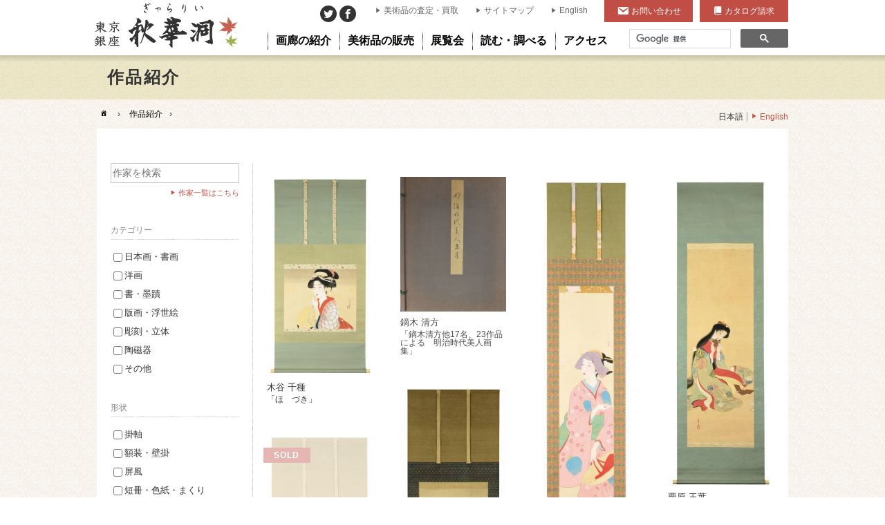

--- FILE ---
content_type: text/html; charset=UTF-8
request_url: https://www.syukado.jp/list/?k=beauty
body_size: 25487
content:
<!DOCTYPE html>
<html lang="ja">
<head>
<!-- Global site tag (gtag.js) - Google Analytics -->
<script async src="https://www.googletagmanager.com/gtag/js?id=UA-2084982-1"></script>
<script>
  window.dataLayer = window.dataLayer || [];
  function gtag(){dataLayer.push(arguments);}
  gtag('js', new Date());

  gtag('config', 'UA-2084982-1');
</script>
<meta charset="UTF-8">
<meta name="viewport" content="width=device-width,initial-scale=1.0">
<meta name="description" content="東京銀座ぎゃらりい秋華洞は掛け軸・絵画・書・浮世絵・屏風など日本美術を中心に美術品を幅広く販売しています。銀座のギャラリーでの展覧会、アートフェア出展、年数回発行のカタログでの販売もしております。絵画・美術品のことなら親子三代美術商の秋華洞にお任せ下さい。">
<meta name="format-detection" content="telephone=no">
<meta name="thumbnail" content="https://www.syukado.jp/-/wp-content/uploads/2018/08/og-image-700x368.png">
<link rel="shortcut icon" href="https://www.syukado.jp/favicon.ico" type="image/vnd.microsoft.icon">
<link rel="icon" href="https://www.syukado.jp/favicon.ico" type="image/vnd.microsoft.icon">
<link rel="icon" href="https://www.syukado.jp/favicon.png" type="image/png">
<link rel="apple-touch-icon" href="https://www.syukado.jp/favicon.png">
<meta property="og:title" content="作品紹介 | 美術品販売｜東京銀座ぎゃらりい秋華洞">
<meta property="og:description" content="東京銀座ぎゃらりい秋華洞は掛け軸・絵画・書・浮世絵・屏風など日本美術を中心に美術品を幅広く販売しています。銀座のギャラリーでの展覧会、アートフェア出展、年数回発行のカタログでの販売もしております。絵画・美術品のことなら親子三代美術商の秋華洞にお任せ下さい。">
<meta property="og:image" content="https://www.syukado.jp/-/wp-content/uploads/2018/08/og-image-700x368.png">
<meta property="og:url" content="https://www.syukado.jp/list/?k=beauty">
<meta property="og:type" content="article">
<meta property="og:site_name" content="美術品販売｜東京銀座ぎゃらりい秋華洞">
<title>作品紹介 | 美術品販売｜東京銀座ぎゃらりい秋華洞</title>
<link rel='dns-prefetch' href='//cdnjs.cloudflare.com' />
<link rel='dns-prefetch' href='//cdn.jsdelivr.net' />
<link rel='dns-prefetch' href='//maps.googleapis.com' />
<link rel='dns-prefetch' href='//ajaxzip3.github.io' />
<link rel='dns-prefetch' href='//code.jquery.com' />
<link rel='dns-prefetch' href='//use.fontawesome.com' />
<link rel='dns-prefetch' href='//s.w.org' />
<link rel="alternate" type="application/rss+xml" title="美術品販売・買取｜東京銀座ぎゃらりい秋華洞 &raquo; 作品紹介 フィード" href="https://www.syukado.jp/list/feed/" />
<link rel='stylesheet' id='wp-block-library-css'  href='https://www.syukado.jp/-/wp-includes/css/dist/block-library/style.min.css?ver=5.2.21' type='text/css' media='all' />
<link rel='stylesheet' id='jquery-ui-styles-css'  href='//code.jquery.com/ui/1.12.1/themes/blitzer/jquery-ui.css?ver=5.2.21' type='text/css' media='all' />
<link rel='stylesheet' id='mediaelement-css'  href='https://www.syukado.jp/-/wp-includes/js/mediaelement/mediaelementplayer-legacy.min.css?ver=4.2.6-78496d1' type='text/css' media='all' />
<link rel='stylesheet' id='drawer-css'  href='//cdnjs.cloudflare.com/ajax/libs/drawer/3.2.2/css/drawer.min.css?ver=3.2.2' type='text/css' media='all' />
<link rel='stylesheet' id='fancybox3-css'  href='//cdn.jsdelivr.net/gh/fancyapps/fancybox@3.5.7/dist/jquery.fancybox.min.css?ver=3.5.7' type='text/css' media='all' />
<link rel='stylesheet' id='slick-css'  href='https://www.syukado.jp/-/wp-content/themes/syukado-jp/js/slick/slick.css?ver=1.6.0' type='text/css' media='all' />
<link rel='stylesheet' id='slick-theme-css'  href='https://www.syukado.jp/-/wp-content/themes/syukado-jp/js/slick/slick-theme.css?ver=1.6.0' type='text/css' media='all' />
<link rel='stylesheet' id='dashicons-css'  href='https://www.syukado.jp/-/wp-includes/css/dashicons.min.css?ver=5.2.21' type='text/css' media='all' />
<link rel='stylesheet' id='font-one-css'  href='https://www.syukado.jp/-/wp-content/themes/syukado-jp/css/font-one/style.css?ver=1.0' type='text/css' media='all' />
<link rel='stylesheet' id='fontawesome-css'  href='//use.fontawesome.com/releases/v5.11.2/css/all.css?ver=5.11.2' type='text/css' media='all' />
<link rel='stylesheet' id='my-style-css'  href='https://www.syukado.jp/-/wp-content/themes/syukado-jp/style.css?ver=1768949476' type='text/css' media='all' />
<script type='text/javascript' src='https://www.syukado.jp/-/wp-includes/js/jquery/jquery.js?ver=1.12.4-wp'></script>
<script type='text/javascript' src='https://www.syukado.jp/-/wp-includes/js/jquery/jquery-migrate.min.js?ver=1.4.1'></script>
<script type='text/javascript'>
/* <![CDATA[ */
var load_list = {"api":"https:\/\/www.syukado.jp\/-\/wp-admin\/admin-ajax.php","action":"load_list","nonce":"fd8d8e7351"};
/* ]]> */
</script>
<script type='text/javascript' src='https://www.syukado.jp/-/wp-content/themes/syukado-jp/js/ajax-load-list.js?ver=5.2.21'></script>
<script type='text/javascript' src='https://www.syukado.jp/-/wp-includes/js/jquery/ui/core.min.js?ver=1.11.4'></script>
<script type='text/javascript' src='https://www.syukado.jp/-/wp-includes/js/jquery/ui/widget.min.js?ver=1.11.4'></script>
<script type='text/javascript' src='https://www.syukado.jp/-/wp-includes/js/jquery/ui/mouse.min.js?ver=1.11.4'></script>
<script type='text/javascript' src='https://www.syukado.jp/-/wp-includes/js/jquery/ui/slider.min.js?ver=1.11.4'></script>
<script type='text/javascript' src='//cdnjs.cloudflare.com/ajax/libs/jqueryui-touch-punch/0.2.3/jquery.ui.touch-punch.min.js?ver=0.2.3'></script>
<script type='text/javascript'>
var mejsL10n = {"language":"ja","strings":{"mejs.install-flash":"\u3054\u5229\u7528\u306e\u30d6\u30e9\u30a6\u30b6\u30fc\u306f Flash Player \u304c\u7121\u52b9\u306b\u306a\u3063\u3066\u3044\u308b\u304b\u3001\u30a4\u30f3\u30b9\u30c8\u30fc\u30eb\u3055\u308c\u3066\u3044\u307e\u305b\u3093\u3002Flash Player \u30d7\u30e9\u30b0\u30a4\u30f3\u3092\u6709\u52b9\u306b\u3059\u308b\u304b\u3001\u6700\u65b0\u30d0\u30fc\u30b8\u30e7\u30f3\u3092 https:\/\/get.adobe.com\/jp\/flashplayer\/ \u304b\u3089\u30a4\u30f3\u30b9\u30c8\u30fc\u30eb\u3057\u3066\u304f\u3060\u3055\u3044\u3002","mejs.fullscreen-off":"\u30d5\u30eb\u30b9\u30af\u30ea\u30fc\u30f3\u3092\u30aa\u30d5","mejs.fullscreen-on":"\u30d5\u30eb\u30b9\u30af\u30ea\u30fc\u30f3","mejs.download-video":"\u52d5\u753b\u3092\u30c0\u30a6\u30f3\u30ed\u30fc\u30c9","mejs.fullscreen":"\u30d5\u30eb\u30b9\u30af\u30ea\u30fc\u30f3","mejs.time-jump-forward":["1\u79d2\u9032\u3080","%1\u79d2\u9032\u3080"],"mejs.loop":"\u30eb\u30fc\u30d7\u5207\u308a\u66ff\u3048","mejs.play":"\u518d\u751f","mejs.pause":"\u505c\u6b62","mejs.close":"\u9589\u3058\u308b","mejs.time-slider":"\u30bf\u30a4\u30e0\u30b9\u30e9\u30a4\u30c0\u30fc","mejs.time-help-text":"1\u79d2\u9032\u3080\u306b\u306f\u5de6\u53f3\u77e2\u5370\u30ad\u30fc\u3092\u300110\u79d2\u9032\u3080\u306b\u306f\u4e0a\u4e0b\u77e2\u5370\u30ad\u30fc\u3092\u4f7f\u3063\u3066\u304f\u3060\u3055\u3044\u3002","mejs.time-skip-back":["1\u79d2\u623b\u308b","%1\u79d2\u623b\u308b"],"mejs.captions-subtitles":"\u30ad\u30e3\u30d7\u30b7\u30e7\u30f3\/\u5b57\u5e55","mejs.captions-chapters":"\u30c1\u30e3\u30d7\u30bf\u30fc","mejs.none":"\u306a\u3057","mejs.mute-toggle":"\u30df\u30e5\u30fc\u30c8\u5207\u308a\u66ff\u3048","mejs.volume-help-text":"\u30dc\u30ea\u30e5\u30fc\u30e0\u8abf\u7bc0\u306b\u306f\u4e0a\u4e0b\u77e2\u5370\u30ad\u30fc\u3092\u4f7f\u3063\u3066\u304f\u3060\u3055\u3044\u3002","mejs.unmute":"\u30df\u30e5\u30fc\u30c8\u89e3\u9664","mejs.mute":"\u30df\u30e5\u30fc\u30c8","mejs.volume-slider":"\u30dc\u30ea\u30e5\u30fc\u30e0\u30b9\u30e9\u30a4\u30c0\u30fc","mejs.video-player":"\u52d5\u753b\u30d7\u30ec\u30fc\u30e4\u30fc","mejs.audio-player":"\u97f3\u58f0\u30d7\u30ec\u30fc\u30e4\u30fc","mejs.ad-skip":"\u5e83\u544a\u3092\u30b9\u30ad\u30c3\u30d7","mejs.ad-skip-info":["1\u79d2\u5f8c\u306b\u30b9\u30ad\u30c3\u30d7","%1\u79d2\u5f8c\u306b\u30b9\u30ad\u30c3\u30d7"],"mejs.source-chooser":"\u30bd\u30fc\u30b9\u306e\u9078\u629e","mejs.stop":"\u505c\u6b62","mejs.speed-rate":"\u901f\u5ea6\u7387","mejs.live-broadcast":"\u751f\u653e\u9001","mejs.afrikaans":"\u30a2\u30d5\u30ea\u30ab\u30fc\u30f3\u30b9\u8a9e","mejs.albanian":"\u30a2\u30eb\u30d0\u30cb\u30a2\u8a9e","mejs.arabic":"\u30a2\u30e9\u30d3\u30a2\u8a9e","mejs.belarusian":"\u30d9\u30e9\u30eb\u30fc\u30b7\u8a9e","mejs.bulgarian":"\u30d6\u30eb\u30ac\u30ea\u30a2\u8a9e","mejs.catalan":"\u30ab\u30bf\u30ed\u30cb\u30a2\u8a9e","mejs.chinese":"\u4e2d\u56fd\u8a9e","mejs.chinese-simplified":"\u4e2d\u56fd\u8a9e (\u7c21\u4f53\u5b57)","mejs.chinese-traditional":"\u4e2d\u56fd\u8a9e (\u7e41\u4f53\u5b57)","mejs.croatian":"\u30af\u30ed\u30a2\u30c1\u30a2\u8a9e","mejs.czech":"\u30c1\u30a7\u30b3\u8a9e","mejs.danish":"\u30c7\u30f3\u30de\u30fc\u30af\u8a9e","mejs.dutch":"\u30aa\u30e9\u30f3\u30c0\u8a9e","mejs.english":"\u82f1\u8a9e","mejs.estonian":"\u30a8\u30b9\u30c8\u30cb\u30a2\u8a9e","mejs.filipino":"\u30d5\u30a3\u30ea\u30d4\u30f3\u8a9e","mejs.finnish":"\u30d5\u30a3\u30f3\u30e9\u30f3\u30c9\u8a9e","mejs.french":"\u30d5\u30e9\u30f3\u30b9\u8a9e","mejs.galician":"\u30ac\u30ea\u30b7\u30a2\u8a9e","mejs.german":"\u30c9\u30a4\u30c4\u8a9e","mejs.greek":"\u30ae\u30ea\u30b7\u30e3\u8a9e","mejs.haitian-creole":"\u30cf\u30a4\u30c1\u8a9e","mejs.hebrew":"\u30d8\u30d6\u30e9\u30a4\u8a9e","mejs.hindi":"\u30d2\u30f3\u30c7\u30a3\u30fc\u8a9e","mejs.hungarian":"\u30cf\u30f3\u30ac\u30ea\u30fc\u8a9e","mejs.icelandic":"\u30a2\u30a4\u30b9\u30e9\u30f3\u30c9\u8a9e","mejs.indonesian":"\u30a4\u30f3\u30c9\u30cd\u30b7\u30a2\u8a9e","mejs.irish":"\u30a2\u30a4\u30eb\u30e9\u30f3\u30c9\u8a9e","mejs.italian":"\u30a4\u30bf\u30ea\u30a2\u8a9e","mejs.japanese":"\u65e5\u672c\u8a9e","mejs.korean":"\u97d3\u56fd\u8a9e","mejs.latvian":"\u30e9\u30c8\u30d3\u30a2\u8a9e","mejs.lithuanian":"\u30ea\u30c8\u30a2\u30cb\u30a2\u8a9e","mejs.macedonian":"\u30de\u30b1\u30c9\u30cb\u30a2\u8a9e","mejs.malay":"\u30de\u30ec\u30fc\u8a9e","mejs.maltese":"\u30de\u30eb\u30bf\u8a9e","mejs.norwegian":"\u30ce\u30eb\u30a6\u30a7\u30fc\u8a9e","mejs.persian":"\u30da\u30eb\u30b7\u30a2\u8a9e","mejs.polish":"\u30dd\u30fc\u30e9\u30f3\u30c9\u8a9e","mejs.portuguese":"\u30dd\u30eb\u30c8\u30ac\u30eb\u8a9e","mejs.romanian":"\u30eb\u30fc\u30de\u30cb\u30a2\u8a9e","mejs.russian":"\u30ed\u30b7\u30a2\u8a9e","mejs.serbian":"\u30bb\u30eb\u30d3\u30a2\u8a9e","mejs.slovak":"\u30b9\u30ed\u30d0\u30ad\u30a2\u8a9e","mejs.slovenian":"\u30b9\u30ed\u30d9\u30cb\u30a2\u8a9e","mejs.spanish":"\u30b9\u30da\u30a4\u30f3\u8a9e","mejs.swahili":"\u30b9\u30ef\u30d2\u30ea\u8a9e","mejs.swedish":"\u30b9\u30a6\u30a7\u30fc\u30c7\u30f3\u8a9e","mejs.tagalog":"\u30bf\u30ac\u30ed\u30b0\u8a9e","mejs.thai":"\u30bf\u30a4\u8a9e","mejs.turkish":"\u30c8\u30eb\u30b3\u8a9e","mejs.ukrainian":"\u30a6\u30af\u30e9\u30a4\u30ca\u8a9e","mejs.vietnamese":"\u30d9\u30c8\u30ca\u30e0\u8a9e","mejs.welsh":"\u30a6\u30a7\u30fc\u30eb\u30ba\u8a9e","mejs.yiddish":"\u30a4\u30c7\u30a3\u30c3\u30b7\u30e5\u8a9e"}};
</script>
<script type='text/javascript' src='https://www.syukado.jp/-/wp-includes/js/mediaelement/mediaelement-and-player.min.js?ver=4.2.6-78496d1'></script>
<script type='text/javascript' src='https://www.syukado.jp/-/wp-includes/js/mediaelement/mediaelement-migrate.min.js?ver=5.2.21'></script>
<script type='text/javascript'>
/* <![CDATA[ */
var _wpmejsSettings = {"pluginPath":"\/-\/wp-includes\/js\/mediaelement\/","classPrefix":"mejs-","stretching":"responsive"};
/* ]]> */
</script>
<script type='text/javascript' src='//cdnjs.cloudflare.com/ajax/libs/iScroll/5.2.0/iscroll.min.js?ver=5.2.0'></script>
<script type='text/javascript' src='//cdnjs.cloudflare.com/ajax/libs/twitter-bootstrap/3.3.7/js/bootstrap.min.js?ver=3.3.7'></script>
<script type='text/javascript' src='//cdnjs.cloudflare.com/ajax/libs/drawer/3.2.2/js/drawer.min.js?ver=3.2.2'></script>
<script type='text/javascript' src='//ajaxzip3.github.io/ajaxzip3.js'></script>
		<style type="text/css" id="wp-custom-css">
			.youtube {
position: relative;
padding-bottom: 56.25%;
height: 0;
overflow: hidden;
}
.youtube iframe {
position: absolute;
top: 0;
left: 0;
width: 100%;
height: 100%;
}		</style>
		</head>

<body class="archive post-type-archive post-type-archive-list drawer drawer--right">

<div class="drawer-nav">
<div class="drawer-menu">
<div class="drawer-nav-header"><div class="close-drawer"></div></div>
<div class="drawer-container">
<div id="google-search-mb">
<script>
  (function() {
    var cx = '001427413712230081995:u7ucqlscxbk';
    var gcse = document.createElement('script');
    gcse.type = 'text/javascript';
    gcse.async = true;
    gcse.src = 'https://cse.google.com/cse.js?cx=' + cx;
    var s = document.getElementsByTagName('script')[0];
    s.parentNode.insertBefore(gcse, s);
  })();
</script>
<gcse:searchbox-only></gcse:searchbox-only>
</div>

<nav id="nav-main-mb-accordion" role="navigation" style="margin-top: 1rem;">
	<ul>
		<li class="drawer-dropdown">
			<a href="javascript:" class="drawer-menu-item" data-toggle="dropdown" role="button" aria-expanded="false" id="dropdown-gallery">画廊の紹介<span class="drawer-caret"></span></a>
<div class="drawer-dropdown-menu submenu-mb-content">
	<div style="display: flex;justify-content: space-between;">
		<div style="width:50%; padding: 1.5rem 0 1.5rem 1rem;">
			<ul>
				<li><a href="https://www.syukado.jp/about/">画廊の紹介</a></li>
				<li><a href="https://www.syukado.jp/access/">アクセス</a></li>
				<li><a href="https://www.syukado.jp/category_artists/">取扱作家一覧</a></li>
				<li><a href="https://www.syukado.jp/profile/p01/">社長プロフィール</a></li>
				<li><a href="https://www.syukado.jp/about/recommend/">推薦の言葉</a></li>
			</ul>
		</div>
		<div style="width:50%; padding: 1.5rem 1rem 1.5rem 0;">
			<ul>
				<li><a href="https://www.syukado.jp/media/">メディア掲載</a></li>
				<li><a href="https://www.syukado.jp/book/">関連書籍</a></li>
				<li><a href="https://www.syukado.jp/link/">関連リンク</a></li>
				<li><a href="https://www.syukado.jp/privacy/">プライバシーポリシー</a></li>
			</ul>
		</div>
	</div>
</div>		</li>
		<li class="drawer-dropdown">
			<a href="javascript:" class="drawer-menu-item" data-toggle="dropdown" role="button" aria-expanded="false" id="dropdown-sales">美術品の販売<span class="drawer-caret"></span></a>
<div class="drawer-dropdown-menu submenu-mb-content">
	<div style="padding-top: 1rem;"><a href="https://www.syukado.jp/list/" class="icon-title web">Webから購入</a></div>
	<div class="icon-title-menu">
		<div class="title"><a href="https://www.syukado.jp/list/">カテゴリー</a></div>
		<div class="menu-items">
			<a href="https://www.syukado.jp/list/?c=jp">日本画・書画</a>
			<a href="https://www.syukado.jp/list/?c=yo">洋画</a>
			<a href="https://www.syukado.jp/list/?c=fu">書・墨蹟</a>
			<a href="https://www.syukado.jp/list/?c=ha">版画・浮世絵</a>
			<a href="https://www.syukado.jp/list/?c=sculpture">彫刻・立体</a>
			<a href="https://www.syukado.jp/list/?c=pottery">陶磁器</a>
			<a href="https://www.syukado.jp/list/?c=other">その他</a>
		</div>
		<div class="title"><a href="https://www.syukado.jp/artist/">作家</a></div>
		<div class="menu-items">
			<a href="https://www.syukado.jp/artist/?c=japanese-style">日本画家</a>
			<a href="https://www.syukado.jp/artist/?c=western-style">洋画家</a>
			<a href="https://www.syukado.jp/artist/?c=sho">墨蹟（書家・僧侶・歌人・武士など）</a>
			<a href="https://www.syukado.jp/artist/?c=han">版画家</a>
			<a href="https://www.syukado.jp/artist/?c=ko">工芸・彫刻家</a>
			<a href="https://www.syukado.jp/artist/?c=ukiyoe">浮世絵師</a>
			<a href="https://www.syukado.jp/artist/?c=eshi">絵師</a>
			<a href="https://www.syukado.jp/artist/?c=tea">茶人・茶道関連</a>
			<a href="https://www.syukado.jp/artist/?c=co">現代作家</a>
			<a href="https://www.syukado.jp/artist/?c=other">その他</a>

		</div>
	</div>

	<div>
		<a href="https://www.syukado.jp/contact/" class="icon-title request">お探し作品リクエスト</a>
	</div>
	<a href="https://www.syukado.jp/catalog/" class="btn-catalog">美術カタログ秋華洞の請求</a>
	<div style="padding: 1.5rem 1rem;">
		<ul>
			<li><a href="https://www.syukado.jp/guide/">ご購入ガイド</a></li>
			<li><a href="https://www.syukado.jp/faq/">よくあるご質問</a></li>
			<li><a href="https://www.syukado.jp/voice/">お客様の声</a></li>
			<li><a href="https://www.syukado.jp/glossary/">用語集</a></li>
			<li><a href="https://www.syukado.jp/glossary/size/">標準絵画寸法表</a></li>
		</ul>
	</div>
</div>		</li>
		<li class="drawer-dropdown">
			<a href="javascript:" class="drawer-menu-item" data-toggle="dropdown" role="button" aria-expanded="false" id="dropdown-exhibition">展覧会<span class="drawer-caret"></span></a>
<div class="drawer-dropdown-menu submenu-mb-content">
	<div>
			<a class="exhibition" href="https://www.syukado.jp/exhibition/art-fair-tokyo-20/">
				<div class="image"><img src="https://www.syukado.jp/-/wp-content/uploads/2026/01/d4711b724d25601ea779a217f965bdb5-e1768891069278-700x252.jpg" alt="ART FAIR TOKYO 20"></div>
				<div class="text">
					<div class="title">ART FAIR TOKYO 20</div>
					<div class="date">
<div>2026年3月13日（金）〜15日（日）</div>						</div><!-- .date -->
					</div><!-- .text -->
			</a>
			<a class="exhibition" href="https://www.syukado.jp/exhibition/art-fair-philippines-2026/">
				<div class="image"><img src="https://www.syukado.jp/-/wp-content/uploads/2026/01/9c94c453b3b909149228e2285fb0dfa3-e1768891023609.jpg" alt="Art Fair Philippines 2026"></div>
				<div class="text">
					<div class="title">Art Fair Philippines 2026</div>
					<div class="date">
<div>2026年2月6日（金）〜8日（日）</div>						</div><!-- .date -->
					</div><!-- .text -->
			</a>
			<a class="exhibition" href="https://www.syukado.jp/exhibition/ikenaga_yasunari202601/">
				<div class="image"><img src="https://www.syukado.jp/-/wp-content/uploads/2025/12/c890b440d03bfec67079d43d4d00a7be-700x252.jpg" alt="池永康晟個展「少女より始むる」"></div>
				<div class="text">
					<div class="title">池永康晟個展「少女より始むる」</div>
					<div class="date">
<div>2026年1月10日（土）〜27日（火）</div>						</div><!-- .date -->
					</div><!-- .text -->
			</a>
		<a href="https://www.syukado.jp/exhibition/" class="button-exhibition">展覧会一覧</a>
	</div>
</div>		</li>
		<li class="drawer-dropdown">
			<a href="javascript:" class="drawer-menu-item" data-toggle="dropdown" role="button" aria-expanded="false" id="dropdown-read">読む・調べる<span class="drawer-caret"></span></a>
<div class="drawer-dropdown-menu submenu-mb-content">
	<div style="display: flex;justify-content: space-between;">
		<div style="width:50%; padding: 1.5rem 0 1.5rem 1rem;">
			<ul>
				<li><a href="https://www.syukado.jp/feature/">特集</a></li>
				<li><a href="https://www.syukado.jp/bijinga-column/">美人画コラム</a></li>
				<li><a href="https://www.syukado.jp/interview/">美術品蒐集の達人に聞く！</a></li>
				<li><a href="https://www.syukado.jp/pedia/">美術家百科事典</a></li>
				<li><a href="https://www.syukado.jp/sodatta/">日本美術そうだったのか通信</a></li>
			</ul>
		</div>
		<div style="width:50%; padding: 1.5rem 1rem 1.5rem 0;">
			<ul>
				<li><a href="https://www.aojc.co.jp/blog/" target="_blank" class="icon-window-restore">社長ブログ</a></li>
				<li><a href="https://www.aojc.co.jp/staff_blog/" target="_blank" class="icon-window-restore">スタッフブログ</a></li>
			</ul>
		</div>
	</div>
</div>		</li>
		<li class="drawer-dropdown">
			<a href="javascript:" class="drawer-menu-item" data-toggle="dropdown" role="button" aria-expanded="false" id="dropdown-access">アクセス<span class="drawer-caret"></span></a>
<div class="drawer-dropdown-menu submenu-mb-content">
	<div class="layout map">
		<div class="container">
			<div class="marker" data-lat="35.671017" data-lng="139.761351"></div>
		</div>
	</div>
	<div class="map-text" style="padding: 1rem 1rem 1.5rem 1rem;">
		<div class="label">住所</div>
		<div class="text">〒104-0061<br>東京都中央区銀座6-4-8 曽根ビル7F</div>
		<div class="label">ご連絡先</div>
		<div class="text">電話：<a class="icon-tel" href="tel:0335693620">03-3569-3620</a></div>
		<a href="https://www.syukado.jp/access/" class="button-access">アクセス詳細</a>
	</div>
</div>		</li>
	</ul>
</nav>

<div class="mb-banner border-pencil-dark-bottom">
	<div class="title border-pencil-dark-top">関連サイト</div>
	<ul>
		<li><a href="https://www.aojc.co.jp" target="_blank" class="aojc hover-transition-opacity">絵画骨董買取プロ</a></li>
		<li><a href="https://shukado.com" target="_blank" class="contemporary hover-transition-opacity">SHUKADO CONTEMPORARY</a></li>
		<li><a href="https://jp.japanese-finearts.com" target="_blank" class="ukiyoe hover-transition-opacity">浮世絵ぎゃらりい秋華洞</a></li>
	</ul>
</div><nav id="nav-header-mb" role="navigation">
<div class="menu-menu-header-container"><ul id="menu-menu-header" class="menu-ul"><li id="menu-item-4988" class="menu-item menu-item-type-custom menu-item-object-custom menu-item-4988"><a href="https://www.aojc.co.jp/">美術品の査定・買取</a></li>
<li id="menu-item-2833" class="menu-item menu-item-type-post_type menu-item-object-page menu-item-2833"><a href="https://www.syukado.jp/sitemap/">サイトマップ</a></li>
<li id="menu-item-2834" class="menu-item menu-item-type-custom menu-item-object-custom menu-item-2834"><a href="/en/">English</a></li>
</ul></div></nav>
<nav id="nav-contact-catalog-mb">
<a class="contact" href="https://www.syukado.jp/contact/" title="お問い合わせ">お問い合わせ</a><a class="catalog" href="https://www.syukado.jp/catalog/" title="カタログ請求">カタログ請求</a>
</nav>
</div><!-- .drawer-container -->
</div><!-- .drawer-menu -->
</div><!-- .drawer-nav -->

<header id="header" role="banner">
<div class="container">
<h1 id="sitename"><a href="https://www.syukado.jp/" title="美術品販売｜東京銀座ぎゃらりい秋華洞" rel="home" class="hover-transition">美術品販売｜東京銀座ぎゃらりい秋華洞</a></h1>
<nav id="nav-main-open-submenu" role="navigation">
	<ul>
		<li><a href="javascript:" data-open-submenu="gallery"><span>画廊の紹介</span></a></li>
		<li><a href="javascript:" data-open-submenu="sales"><span>美術品の販売</span></a></li>
		<li><a href="javascript:" data-open-submenu="exhibition"><span>展覧会</span></a></li>
		<li><a href="javascript:" data-open-submenu="read"><span>読む・調べる</span></a></li>
		<li><a href="javascript:" data-open-submenu="access"><span>アクセス</span></a></li>
	</ul>
</nav>
<nav id="nav-sns" role="navigation">
	<a href="https://twitter.com/syukado/" class="twitter" target="_blank"></a>
	<a href="https://www.facebook.com/Shukado.Japan.Art/" class="facebook" target="_blank"></a>
</nav>
<nav id="nav-header" role="navigation">
<div class="menu-menu-header-container"><ul id="menu-menu-header-1" class="menu-ul"><li class="menu-item menu-item-type-custom menu-item-object-custom menu-item-4988"><a href="https://www.aojc.co.jp/">美術品の査定・買取</a></li>
<li class="menu-item menu-item-type-post_type menu-item-object-page menu-item-2833"><a href="https://www.syukado.jp/sitemap/">サイトマップ</a></li>
<li class="menu-item menu-item-type-custom menu-item-object-custom menu-item-2834"><a href="/en/">English</a></li>
</ul></div></nav>
<nav id="nav-contact-catalog">
<a class="contact" href="https://www.syukado.jp/contact/" title="お問い合わせ">お問い合わせ</a><a class="catalog" href="https://www.syukado.jp/catalog/" title="カタログ請求">カタログ請求</a>
</nav>

<div id="google-search">
<script>
  (function() {
    var cx = '001427413712230081995:u7ucqlscxbk';
    var gcse = document.createElement('script');
    gcse.type = 'text/javascript';
    gcse.async = true;
    gcse.src = 'https://cse.google.com/cse.js?cx=' + cx;
    var s = document.getElementsByTagName('script')[0];
    s.parentNode.insertBefore(gcse, s);
  })();
</script>
<gcse:searchbox-only></gcse:searchbox-only>
</div>

<div class="open-drawer"></div>

</div><!-- .container -->

<div id="submenu" class="popup-menu">
	<div class="submenu-container width-l">
<div id="submenu-gallery" class="submenu-content">
	<div class="submenu-row">
		<div class="col-menu">
			<div style="display: flex;justify-content: space-between;">
				<div style="width:50%;">
					<ul>
						<li><a href="https://www.syukado.jp/about/">画廊の紹介</a></li>
						<li><a href="https://www.syukado.jp/access/">アクセス</a></li>
						<li><a href="https://www.syukado.jp/category_artists/">取扱作家一覧</a></li>
						<li><a href="https://www.syukado.jp/profile/p01/">社長プロフィール</a></li>
						<li><a href="https://www.syukado.jp/about/recommend/">推薦の言葉</a></li>
					</ul>
				</div>
				<div style="width:50%;">
					<ul>
						<li><a href="https://www.syukado.jp/media/">メディア掲載</a></li>
						<li><a href="https://www.syukado.jp/book/">関連書籍</a></li>
						<li><a href="https://www.syukado.jp/link/">関連リンク</a></li>
						<li><a href="https://www.syukado.jp/privacy/">プライバシーポリシー</a></li>
					</ul>
				</div>
			</div>
		</div>
<div class="col-banner border-pencil-left">
	<div class="title">関連サイト</div>
	<ul>
		<li><a href="https://www.aojc.co.jp" target="_blank" class="aojc hover-transition-opacity">絵画骨董買取プロ</a></li>
		<li><a href="https://gallery-scena.com" target="_blank" class="contemporary hover-transition-opacity">GALLERY SCENA</a></li>
		<li><a href="https://jp.japanese-finearts.com" target="_blank" class="ukiyoe hover-transition-opacity">浮世絵ぎゃらりい秋華洞</a></li>
	</ul>
</div>	</div>
</div><div id="submenu-sales" class="submenu-content">
	<div class="submenu-row">
		<div class="col-menu">
			<div style="display: flex;justify-content: space-between;">
				<div style="flex-grow: 1; padding-right: 1rem;">
					<div>
						<div><a href="https://www.syukado.jp/list/" class="icon-title web">Webから購入</a></div>
						<div class="icon-title-menu">
							<div class="title"><a href="https://www.syukado.jp/list/">カテゴリー</a></div>
							<div class="menu-items">
								<a href="https://www.syukado.jp/list/?c=jp">日本画・書画</a>
								<a href="https://www.syukado.jp/list/?c=yo">洋画</a>
								<a href="https://www.syukado.jp/list/?c=fu">書・墨蹟</a>
								<a href="https://www.syukado.jp/list/?c=ha">版画・浮世絵</a>
								<a href="https://www.syukado.jp/list/?c=sculpture">彫刻・立体</a>
								<a href="https://www.syukado.jp/list/?c=pottery">陶磁器</a>
								<a href="https://www.syukado.jp/list/?c=other">その他</a>
							</div>
							<div class="title"><a href="https://www.syukado.jp/artist/">作家</a></div>
							<div class="menu-items">
								<a href="https://www.syukado.jp/artist/?c=japanese-style">日本画家</a>
								<a href="https://www.syukado.jp/artist/?c=western-style">洋画家</a>
								<a href="https://www.syukado.jp/artist/?c=sho">墨蹟（書家・僧侶・歌人・武士など）</a>
								<a href="https://www.syukado.jp/artist/?c=han">版画家</a>
								<a href="https://www.syukado.jp/artist/?c=ko">工芸・彫刻家</a>
								<a href="https://www.syukado.jp/artist/?c=ukiyoe">浮世絵師</a>
								<a href="https://www.syukado.jp/artist/?c=eshi">絵師</a>
								<a href="https://www.syukado.jp/artist/?c=tea">茶人・茶道関連</a>
								<a href="https://www.syukado.jp/artist/?c=co">現代作家</a>
								<a href="https://www.syukado.jp/artist/?c=other">その他</a>

							</div>
						</div>
					</div>
					<div>
						<a href="https://www.syukado.jp/contact/" class="icon-title request">お探し作品リクエスト</a>
					</div>
					<a href="https://www.syukado.jp/catalog/" class="btn-catalog">美術カタログ秋華洞の請求</a>
				</div>
				<div style="flex-shrink: 0;">
					<ul>
						<li><a href="https://www.syukado.jp/guide/">ご購入ガイド</a></li>
						<li><a href="https://www.syukado.jp/faq/">よくあるご質問</a></li>
						<li><a href="https://www.syukado.jp/voice/">お客様の声</a></li>
						<li><a href="https://www.syukado.jp/glossary/">用語集</a></li>
						<li><a href="https://www.syukado.jp/glossary/size/">標準絵画寸法表</a></li>
					</ul>
				</div>
			</div>
		</div>
<div class="col-banner border-pencil-left">
	<div class="title">関連サイト</div>
	<ul>
		<li><a href="https://www.aojc.co.jp" target="_blank" class="aojc hover-transition-opacity">絵画骨董買取プロ</a></li>
		<li><a href="https://gallery-scena.com" target="_blank" class="contemporary hover-transition-opacity">GALLERY SCENA</a></li>
		<li><a href="https://jp.japanese-finearts.com" target="_blank" class="ukiyoe hover-transition-opacity">浮世絵ぎゃらりい秋華洞</a></li>
	</ul>
</div>	</div>
</div><div id="submenu-exhibition" class="submenu-content">
	<div class="submenu-row">
		<div class="col-menu">
			<a class="exhibition" href="https://www.syukado.jp/exhibition/art-fair-tokyo-20/">
				<div class="flex">
					<div class="image"><img src="https://www.syukado.jp/-/wp-content/uploads/2026/01/d4711b724d25601ea779a217f965bdb5-e1768891069278-700x252.jpg" alt="ART FAIR TOKYO 20"></div>
					<div class="text">
						<div class="title">ART FAIR TOKYO 20</div>
						<div class="date">
<div>2026年3月13日（金）〜15日（日）</div>						</div><!-- .date -->
					</div><!-- .text -->
				</div><!-- .flex -->
			</a>
			<a class="exhibition" href="https://www.syukado.jp/exhibition/art-fair-philippines-2026/">
				<div class="flex">
					<div class="image"><img src="https://www.syukado.jp/-/wp-content/uploads/2026/01/9c94c453b3b909149228e2285fb0dfa3-e1768891023609.jpg" alt="Art Fair Philippines 2026"></div>
					<div class="text">
						<div class="title">Art Fair Philippines 2026</div>
						<div class="date">
<div>2026年2月6日（金）〜8日（日）</div>						</div><!-- .date -->
					</div><!-- .text -->
				</div><!-- .flex -->
			</a>
			<a class="exhibition" href="https://www.syukado.jp/exhibition/ikenaga_yasunari202601/">
				<div class="flex">
					<div class="image"><img src="https://www.syukado.jp/-/wp-content/uploads/2025/12/c890b440d03bfec67079d43d4d00a7be-700x252.jpg" alt="池永康晟個展「少女より始むる」"></div>
					<div class="text">
						<div class="title">池永康晟個展「少女より始むる」</div>
						<div class="date">
<div>2026年1月10日（土）〜27日（火）</div>						</div><!-- .date -->
					</div><!-- .text -->
				</div><!-- .flex -->
			</a>
		<a href="https://www.syukado.jp/exhibition/" class="button-exhibition">展覧会一覧</a>
		</div>
<div class="col-banner border-pencil-left">
	<div class="title">関連サイト</div>
	<ul>
		<li><a href="https://www.aojc.co.jp" target="_blank" class="aojc hover-transition-opacity">絵画骨董買取プロ</a></li>
		<li><a href="https://gallery-scena.com" target="_blank" class="contemporary hover-transition-opacity">GALLERY SCENA</a></li>
		<li><a href="https://jp.japanese-finearts.com" target="_blank" class="ukiyoe hover-transition-opacity">浮世絵ぎゃらりい秋華洞</a></li>
	</ul>
</div>	</div>
</div><div id="submenu-read" class="submenu-content">
	<div class="submenu-row">
		<div class="col-menu">
			<div style="display: flex;justify-content: space-between;">
				<div style="width:50%;">
					<ul>
						<li><a href="https://www.syukado.jp/feature/">特集</a></li>
						<li><a href="https://www.syukado.jp/bijinga-column/">美人画コラム</a></li>
						<li><a href="https://www.syukado.jp/interview/">美術品蒐集の達人に聞く！</a></li>
						<li><a href="https://www.syukado.jp/pedia/">美術家百科事典</a></li>
						<li><a href="https://www.syukado.jp/sodatta/">日本美術そうだったのか通信</a></li>
					</ul>
				</div>
				<div style="width:50%;">
					<ul>
						<li><a href="https://www.aojc.co.jp/blog/" target="_blank" class="icon-window-restore">社長ブログ</a></li>
						<li><a href="https://www.aojc.co.jp/staff_blog/" target="_blank" class="icon-window-restore">スタッフブログ</a></li>
					</ul>
				</div>
			</div>
		</div>
<div class="col-banner border-pencil-left">
	<div class="title">関連サイト</div>
	<ul>
		<li><a href="https://www.aojc.co.jp" target="_blank" class="aojc hover-transition-opacity">絵画骨董買取プロ</a></li>
		<li><a href="https://gallery-scena.com" target="_blank" class="contemporary hover-transition-opacity">GALLERY SCENA</a></li>
		<li><a href="https://jp.japanese-finearts.com" target="_blank" class="ukiyoe hover-transition-opacity">浮世絵ぎゃらりい秋華洞</a></li>
	</ul>
</div>	</div>
</div><div id="submenu-access" class="submenu-content">
	<div class="submenu-row">
		<div class="col-menu">
			<div style="display: flex;justify-content: space-between;">
				<div style="width:60%;">
					<div class="layout map">
						<div class="container">
							<div class="marker" data-lat="35.671017" data-lng="139.761351"></div>
						</div>
					</div>
				</div>
				<div class="map-text" style="width:40%; padding-left: 1rem;">
					<div class="label">住所</div>
					<div class="text">〒104-0061<br>東京都中央区銀座6-4-8 曽根ビル7F</div>
					<div class="label">ご連絡先</div>
					<div class="text">電話：<a class="icon-tel" href="tel:0335693620">03-3569-3620</a></div>
					<a href="https://www.syukado.jp/access/" class="button-access">アクセス詳細</a>
				</div>
			</div>
		</div>
<div class="col-banner border-pencil-left">
	<div class="title">関連サイト</div>
	<ul>
		<li><a href="https://www.aojc.co.jp" target="_blank" class="aojc hover-transition-opacity">絵画骨董買取プロ</a></li>
		<li><a href="https://gallery-scena.com" target="_blank" class="contemporary hover-transition-opacity">GALLERY SCENA</a></li>
		<li><a href="https://jp.japanese-finearts.com" target="_blank" class="ukiyoe hover-transition-opacity">浮世絵ぎゃらりい秋華洞</a></li>
	</ul>
</div>	</div>
</div>	</div>
<div><!-- .container -->

</header>

<div id="contents">
<h1 id="page-title"><div class="container">作品紹介</div></h1>

<div class="bread-lang">

<nav class="bread" role="navigation">
<a href="https://www.syukado.jp/"><span class="dashicons dashicons-admin-home"></span></a><span class="rsaquo">&rsaquo;</span>
<a href="https://www.syukado.jp/list/">作品紹介</a><span class="rsaquo">&rsaquo;</span></nav>


<nav class="lang" role="navigation">
<span>日本語</span><a href="https://www.syukado.jp/en/list/">English</a>
</nav>

</div><!-- .bread-lang -->
<div id="content" class="width-l" role="main">

<div class="list_archives has-sidebar">
<div class="sidebar">
<div class="controller">
	<nav id="nav-list-archives" role="navigation" data-mb-visible="false">
		<div class="filter-group">
			<div><input type="text" id="filter-list-by-artist" data-autocomplete="雲谷等顔,雲谷等顔,うんこくとうがん,Unkoku Togan,unkokutogan/紺谷光俊,紺谷光俊,こんたにこうしゅん,Kontani Koshun,kontanikoshun/榎本武揚,榎本武揚,えのもとたけあき,Enomoto Takeaki,enomototakeaki/井上有一,井上有一,いのうえゆういち,Inoue Yuichi,inoueyuichi/長沢芦雪,長沢芦雪,ながさわろせつ,Nagasawa Rosetsu,nagasawarosetsu/ハンス・ベルメール,ハンス・ベルメール,ハンスベルメール,Hans Bellmer,hansbellmer/篠原有司男,篠原有司男,しのはらうしお,Shinohara　Ushio,shinoharaushio/高泉性潡,高泉性潡,こうせんしょうとん,Kosen Shoton,kosenshoton/榎俊幸,榎俊幸,えのきとしゆき,Enoki Toshiyuki,enokitoshiyuki/井上萬二,井上萬二,いのうえまんじ,Inoue Mangi,inouemangi/大八木也香,大八木也香,おおやぎやこう,Oyagi yako,oyagiyako/土居香国,土居香国,どいこうこく,Doi Kokoku,doikokoku/青木敏郎,青木敏郎,あおきとしろう,Aoki Toshiro,aokitoshiro/オノサトトシノブ,オノサトトシノブ,おのさととしのぶ,Onosato・Toshinobu,onosato・toshinobu/堀井香坡,堀井香坡,ほりいこうは,Horii Koha,horiikoha/今尾景年,今尾景年,いまおけいねん,Imao Keinen,imaokeinen/今井俊満,今井俊満,いまいとしみつ,Imai Toshimitsu,imaitoshimitsu/高畠華宵,高畠華宵,たかばたけかしょう,Takabatake Kasho,takabatakekasho/田山方南,田山方南,たやまほうなん,Tayama Honan,tayamahonan/服部兵次郎,服部兵次郎,はっとりへいじろう,Hattori Heijiro,hattoriheijiro/武藤夜舟,武藤夜舟,むとうやしゅう,Muto Yashu,mutoyashu/北上聖牛,北上聖牛,きたかみせいぎゅう,Kitagami Seigyu,kitagamiseigyu/大窪詩仏,大窪詩仏,おおくぼしぶつ,Okubo Shibutsu,okuboshibutsu/クリフトン・カーフ,クリフトン・カーフ,くりふとんかーふ,Clifton Karhu,cliftonkarhu/山本 丘人,山本丘人,やまもときゅうじん,Yamamoto Kyujin,yamamotokyujin/井川 洗厓,井川洗厓,いがわせんがい,Igawa Sengai,igawasengai/貝原 益軒,貝原益軒,かいばらえきけん,Kaibara Ekiken,kaibaraekiken/池 大雅,池大雅,いけのたいが,Ikeno Taiga,ikenotaiga/高橋 秀,高橋秀,たかはししゅう,Takahashi Shu,takahashishu/高沢 圭一,高沢圭一,たかさわけいいち,Takasawa Keiichi,takasawakeiichi/川口 軌外,川口軌外,かわぐちきがい,Kawaguchi Kigai,kawaguchikigai/浮田 要三,浮田要三,うきたようぞう,Ukita Yozo,ukitayozo/山口 素絢,山口素絢,やまぐちそけん,Yamaguchi Soken,yamaguchisoken/皆川 淇園,皆川淇園,みながわきえん,Minagawa Kien,minagawakien/渡辺 崋山,渡辺崋山,わたなべかざん,Watanabe Kazan,watanabekazan/吉川 英治,吉川英治,よしかわえいじ,Yoshikawa Eiji,yoshikawaeiji/糸園 和三郎,糸園和三郎,いとぞのわさぶろう,Itozono Wasaburo,itozonowasaburo/太田 雅光,太田雅光,おおたまさみつ,Ota Masamitsu,otamasamitsu/金子 鷗亭,金子鷗亭,かねこおうてい,Kaneko Otei,kanekootei/松平 不昧,松平不昧,まつだいらふまい,Matsudaira Fumai,matsudairafumai/小山田 二郎,小山田二郎,おやまだじろう,Oyamada Jiro,oyamadajiro/鬼頭 鍋三郎,鬼頭鍋三郎,きとうなべさぶろう,Kito Nabesaburo,kitonabesaburo/澁澤 卿,澁澤卿,しぶさわけい,Shibusawa Kei,shibusawakei/和田 英作,和田英作,わだえいさく,Wada Eisaku,wadaeisaku/浜田 知明,浜田知明,はまだちめい,Hamada Chimei,hamadachimei/毛利 輝元,毛利輝元,もうりてるもと,Mori Terumoto,moriterumoto/入江 波光,入江波光,いりえはこう,Irie Hako,iriehako/東郷 平八郎,東郷平八郎,とうごうへいはちろう,Togo Heihachiro,togoheihachiro/寺内 萬治郎,寺内萬治郎,てらうちまんじろう,Terauchi Manjiro,terauchimanjiro/小川 千甕,小川千甕,おがわせんよう,Ogawa Sen'yo,ogawasen'yo/山崎 宗鑑,山崎宗鑑,やまざきそうかん,Yamazaki Sokan,yamazakisokan/木島 櫻谷,木島櫻谷,このしまおうこく,Konoshima Okoku,konoshimaokoku/大原 呑舟,大原呑舟,おおはらどんしゅう,Ohara Donshu,oharadonshu/鳥居 言人,鳥居言人,とりいことんど,Torii Kotondo,toriikotondo/八木 一夫,八木一夫,やぎかずお,Yagi Kazuo,yagikazuo/三条 実美,三条実美,さんじょうさねとみ,Sanjo Sanetomi,sanjosanetomi/丸山 晩霞,丸山晩霞,まるやまばんか,Maruyama Banka,maruyamabanka/中村 不折,中村不折,なかむらふせつ,Nakamura Fusetsu,nakamurafusetsu/一糸 文守,一糸文守,いっしぶんしゅ,Issi Bunshu,issibunshu/烏丸 光賢,烏丸光賢,からすまるみつかた,Karasumaru Mitsukata,karasumarumitsukata/川端 康成,川端康成,かわばたやすなり,Kawabata Yasunari,kawabatayasunari/三井 高徳,三井高徳,みついたかのり,Mitsui Takanori,mitsuitakanori/藤田 喬平,藤田喬平,ふじたきょうへい,Fujita Kyohei,fujitakyohei/中沢 弘光,中沢弘光,なかざわひろみつ,Nakazawa Hiromitsu,nakazawahiromitsu/脇田 和,脇田和,わきたかず,Wakita Kazu,wakitakazu/北大路 魯山人,北大路魯山人,きたおおじろさんじん,Kitaoji Rosanjin,kitaojirosanjin/正岡 子規,正岡子規,まさおかしき,Masaoka Shiki,masaokashiki/吉澤 義則,吉澤義則,よしざわよしのり,Yoshizawa Yoshinori,yoshizawayoshinori/岡田茂吉,岡田茂吉,おかだもきち,Okada Mokichi,okadamokichi/藤原 俊成,藤原俊成,ふじわらのとしなり,Fujiwara no Toshinari,fujiwaranotoshinari/田能村 竹田,田能村竹田,たのむらちくでん,Tanomura Chikuden,tanomurachikuden/細川 成之,細川成之,ほそかわしげゆき,Hosokawa Shigeyuki,hosokawashigeyuki/徳大寺 公維,徳大寺公維,とくだいじきんふさ,Tokudaiji Kinfusa,tokudaijikinfusa/鈴木 守一,鈴木守一,すずきしゅいつ,Suzuki Shuitsu,suzukishuitsu/頭山 満,頭山満,とうやまみつる,Toyama Mitsuru,toyamamitsuru/端館 鶴川,端館鶴川,はしだてかくせん,Hashidate Kakusen,hashidatekakusen/島 成園,島成園,しませいえん,Shima Seien,shimaseien/高浜 虚子,高浜虚子,たかはまきょし,Takahama Kyoshi,takahamakyoshi/岸 連山,岸連山,きしれんざん,Kishi Renzan,kishirenzan/夏目 漱石,夏目漱石,なつめそうせき,Natsume Soseki,natsumesoseki/池上 秀畝,池上秀畝,いけがみしゅうほ,Ikegami Shuho,ikegamishuho/望月 玉成,望月玉成,もちづきぎょくせい,Mochizuki Gyokusei,mochizukigyokusei/川上 冬崖,川上冬崖,かわかみとうがい,Kawakami Togai,kawakamitogai/谷 文一,谷文一,たにぶんいち,Tani Bun'ichi,tanibun'ichi/瀬川 艶久,瀬川艶久,せがわえんきゅう,Segawa Enkyu,segawaenkyu/中村 憲吉,中村憲吉,なかむらけんきち,Nakamura Kenkichi,nakamurakenkichi/与謝野 鉄幹,与謝野鉄幹,よさのてっかん,Yosano Tekkan,yosanotekkan/尾崎 紅葉,尾崎紅葉,おざきこうよう,Ozaki Koyo,ozakikoyo/井上 白楊,井上白楊,いのうえはくよう,Inoue Hakuyo,inouehakuyo/不染 鉄,不染鉄,ふせんてつ,Fusen Tetsu,fusentetsu/高井 鴻山,高井鴻山,たかいこうざん,Takai Kozan,takaikozan/石川 九楊,石川九楊,いしかわきゅうよう,Ishikawa Kyuyo,ishikawakyuyo/真野 暁亭,真野暁亭,まのぎょうてい,Mano Gyotei,manogyotei/斎藤 義重,斎藤義重,さいとうよししげ,Saito Yoshishige,saitoyoshishige/小川 雨虹,小川雨虹,おがわうこう,Ogawa Uko,ogawauko/志村 立美,志村立美,しむらたつみ,Shimura Tatsumi,shimuratatsumi/五木田 智央,五木田智央,ごきたともお,Gokita Tomoo,gokitatomoo/荒木 経惟,荒木経惟,あらきのぶよし,Araki Nobuyoshi,arakinobuyoshi/白鳥 映雪,白鳥映雪,しらとりえいせつ,Shiratori Eisetsu,shiratorieisetsu/冷泉 為恭,冷泉為恭,れいぜいためちか,Reizei Tamechika,reizeitamechika/宮川 一笑,宮川一笑,みやがわいっしょう,Miyagawa Issho,miyagawaissho/竹田 春信,竹田春信,たけだはるのぶ,Takeda Harunobu,takedaharunobu/小茂田 青樹,小茂田青樹,おもだせいじゅ,Omoda Seiju,omodaseiju/片桐 石州,片桐石州,かたぎりせきしゅう,Katagiri Sekishu,katagirisekishu/鈴木 其一,鈴木其一,すずききいつ,Suzuki Kiitsu,suzukikiitsu/岸田 劉生,岸田劉生,きしだりゅうせい,Kishida Ryusei,kishidaryusei/神坂 雪佳,神坂雪佳,かみさかせっか,Kamisaka Sekka,kamisakasekka/須田 国太郎,須田国太郎,すだくにたろう,Suda Kunitaro,sudakunitaro/星 襄一,星襄一,ほしじょういち,Hoshi Joichi,hoshijoichi/浜口 陽三,浜口陽三,はまぐちようぞう,Hamaguchi Yozo,hamaguchiyozo/青山 杉雨,青山杉雨,あおやまさんう,Aoyama San’u,aoyamasan’u/林 武,林武,はやしたけし,Hayashi Takeshi,hayashitakeshi/揚州 周延,揚州周延,ようしゅうちかのぶ,Yoshu Chikanobu,yoshuchikanobu/橋本 明治,橋本明治,はしもとめいじ,Hashimoto Meiji,hashimotomeiji/高山 辰雄,高山辰雄,たかやまたつお,Takayama Tatsuo,takayamatatsuo/金子 國義,金子國義,かねこくによし,Kaneko Kuniyoshi,kanekokuniyoshi/三代 歌川 豊国,三代歌川豊国,さんだいうたがわとよくに（くにさだ）,Utagawa Toyokuni Ⅲ（Kunisada）,utagawatoyokuniⅢ（kunisada）/歌川 国直,歌川国直,うたがわくになお,Utagawa Kuninao,utagawakuninao/渡辺 省亭,渡辺省亭,わたなべせいてい,Watanabe Seitei,watanabeseitei/深川 正一郎,深川正一郎,ふかがわしょういちろう,Fukagawa Shoichiro,fukagawashoichiro/松本 たかし,松本たかし,まつもとたかし,Matsumoto Takashi,matsumototakashi/渡辺 水巴,渡辺水巴,わたなべすいは,Watanabe Suiha,watanabesuiha/加藤 犀水,加藤犀水,かとうさいすい,Kato Saisui,katosaisui/三代目 市川 寿海,三代目市川寿海,いちかわじゅかい,Ichikawa Jukai,ichikawajukai/岩田 潔,岩田潔,いわたきよし,Iwata Kiyoshi,iwatakiyoshi/皆吉 爽雨,皆吉爽雨,みなよしそうう,Minayoshi Souu,minayoshisouu/大橋 桜坡子,大橋桜坡子,おおはしおうはし,Ohashi Ohashi,ohashiohashi/山本 村家,山本村家,やまもとむらいえ,Yamamoto Muraie,yamamotomuraie/荻原 井泉水,荻原井泉水,おぎわらせいせんすい,Ogiwara Seisensui,ogiwaraseisensui/斎藤 俳小星,斎藤俳小星,さいとうはいしょうせい,Saito Haishosei,saitohaishosei/山口 誓子,山口誓子,やまぐちせいし,Yamaguchi Seishi,yamaguchiseishi/山崎 楽堂,山崎楽堂,やまざきがくどう,Yamazaki Gakudo,yamazakigakudo/永田 青嵐,永田青嵐,ながたせいらん,Nagata Seiran,nagataseiran/高浜 年尾,高浜年尾,たかはまとしお,Takahama Toshio,takahamatoshio/平 季長,平季長,たいらのすえなが,Tairano Suenaga,tairanosuenaga/池辺 義象,池辺義象,いけべぎしょう,,/神谷 大周,神谷大周,かみやだいしゅう,Kamiya Daishu,kamiyadaishu/羽田野 敬雄,羽田野敬雄,はたのたかお,Hatano Takao,hatanotakao/柴田 花守,柴田花守,しばたはなもり,Shibata Hanamori,shibatahanamori/新井 勝利,新井勝利,あらいしょうり,Arai Shori,araishori/佐藤 紫煙,佐藤紫煙,さとうしえん,Sato Shien,satoshien/吉井 勇,吉井勇,よしいいさむ,Yoshii Isamu,yoshiiisamu/坂井田 実弘,坂井田実弘,さかいださねひろ,Sakaida Sanehiro,sakaidasanehiro/山口 長男,山口長男,やまぐちたけお,Yamaguchi Takeo,yamaguchitakeo/勝部 栄忠,勝部栄忠,かつべしげただ,Katsube Shigetada,katsubeshigetada/香川 景恒,香川景恒,かがわかげつね,Kagawa Kagetsune,kagawakagetsune/阪 正臣,阪正臣,ばんまさおみ,Ban Masaomi,banmasaomi/臼田 亜浪,臼田亜浪,うすだあろう,Usuda Aro,usudaaro/外山 光親,外山光親,とやまみつすけ,Toyama Mistusuke,toyamamistusuke/六条 有言,六条有言,ろくじょうありあや,Rokujo Ariaya,rokujoariaya/長谷部 親弘,長谷部親弘,はせべちかひろ,Hasebe Chikahiro,hasebechikahiro/会津 八一,会津八一,あいづやいち,Aizu Yaichi,aizuyaichi/舟越 桂,舟越桂,ふなこしかつら,Funakoshi Katsura,funakoshikatsura/鈴木 治,鈴木治,すずきおさむ,Suzuki Osamu,suzukiosamu/頓阿,頓阿,とんあ,Ton'a,ton'a/武者小路 実篤,武者小路実篤,むしゃのこうじさねあつ,Mushanokoji Saneatsu,mushanokojisaneatsu/宮永 岳彦,宮永岳彦,みやながたけひこ,Miyanaga Takehiko,miyanagatakehiko/永井 荷風,永井荷風,ながいかふう,Nagai Kafu,nagaikafu/5代目 鳥居清忠,5代目鳥居清忠,とりいきよただ,Torii Kiyotada Ⅴ,toriikiyotadaⅤ/即中斎,即中斎,そくちゅうさい,Sokuchusai,sokuchusai/近衛 信尹,近衛信尹,このえのぶただ,Konoe Nobutada,konoenobutada/加藤 晨明,加藤晨明,かとうしんめい,Kato Shinmei,katoshinmei/門井 掬水,門井掬水,かどいきくすい,Kadoi Kikusui,kadoikikusui/山本 昇雲,山本昇雲,やまもとしょううん,Yamamoto Shoun,yamamotoshoun/宮本 理三郎,宮本理三郎,みやもとりさぶろう,Miyamoto Risaburo,miyamotorisaburo/森山 大道,森山大道,もりやまだいどう,Moriyama Daido,moriyamadaido/徳川 家康,徳川家康,とくがわいえやす,Tokugawa Ieyasu,tokugawaieyasu/瀧口 修造,瀧口修造,たきぐちしゅうぞう,Takiguchi Shuzo,takiguchishuzo/岸 文笑,岸文笑,きしぶんしょう,Kishi Bunsho,kishibunsho/有島 生馬,有島生馬,ありしまいくま,Arishima Ikuma,arishimaikuma/(伝)尾形 光琳,(伝)尾形光琳,おがたこうりん,Ogata Korin,ogatakorin/上田 桑鳩,上田桑鳩,うえだそうきゅう,Ueda Sokyu,uedasokyu/橋本 関雪,橋本関雪,はしもとかんせつ,Hashimoto Kansetsu,hashimotokansetsu/梅翁軒 永春,梅翁軒永春,ばいおうけんえいしゅん,Baioken Eishun,baiokeneishun/石崎 光瑶,石崎光瑶,いしざきこうよう,Ishizaki Koyo,ishizakikoyo/木村 荘八,木村荘八,きむらしょうはち,Kimura Shohachi,kimurashohachi/上島 鳳山,上島鳳山,うえしまほうざん,Ueshima Hozan,ueshimahozan/葎甘 介我,葎甘介我,りっかんかいが,Rikkan Kaiga,rikkankaiga/土佐 光好,土佐光好,とさみつよし,Tosa Mitsuyoshi,tosamitsuyoshi/中村 直人,中村直人,なかむらなおんど,Nakamura Naondo,nakamuranaondo/東郷 青児,東郷青児,とうごうせいじ,Togo Seiji,togoseiji/歌川 広重（二代目）,歌川広重（二代目）,うたがわひろしげ2だい,Utagawa Hiroshige II,utagawahiroshigeii/狩野 探幽,狩野探幽,かのうたんゆう,Kano Tanyu,kanotanyu/谷 文晁,谷文晁,たにぶんちょう,Tani Buncho,tanibuncho/藤原 家隆,藤原家隆,ふじわらのいえたか,Fujiwara no Ietaka,fujiwaranoietaka/木庵 性瑫,木庵性瑫,もくあんしょうとう,Mokuan Shoutou,mokuanshoutou/牧野 邦夫,牧野邦夫,まきのくにお,Makino Kunio,makinokunio/向井 潤吉,向井潤吉,むかいじゅんきち,Mukai Junkichi,mukaijunkichi/柳 宗悦,柳宗悦,やなぎむねよし,Yanagi Muneyoshi,yanagimuneyoshi/柴田 是真,柴田是真,しばたぜしん,Shibata Zeshin,shibatazeshin/舟越 保武,舟越保武,ふなこしやすたけ,Funakoshi Yasutake,funakoshiyasutake/栗原 喜依子,栗原喜依子,くりはらきいこ,Kurihara Kiiko,kuriharakiiko/石川 寅治 ,石川寅治,いしかわとらじ,Ishikawa Toraji,ishikawatoraji/尾形 月耕,尾形月耕,おがたげっこう,Ogata Gekko,ogatagekko/九条 武子,九条武子,くじょうたけこ,Kujo Takeko,kujotakeko/中村 宗弘,中村宗弘,なかむらむねひろ,Nakamura Munehiro,nakamuramunehiro/熊谷 守一,熊谷守一,くまがいもりかず,Kumagai Morikazu,kumagaimorikazu/大橋 翠石,大橋翠石,おおはし・すいせき,Ohashi Suiseki ,ohashisuiseki/山口 薫,山口薫,やまぐちかおる,Yamaguchi Kaoru,yamaguchikaoru/緒形 拳,緒形拳,おがたけん,Ogata Ken,ogataken/名和 晃平,名和晃平,なわこうへい,Nawa Kohei,nawakohei/吉原 治良,吉原治良,よしはらじろう,Yoshihara Jiro,yoshiharajiro/山下 清,山下清,やましたきよし,Yamashita Kiyoshi,yamashitakiyoshi/長谷川 潾二郎,長谷川潾二郎,はせがわりんじろう,Hasegawa Rinjiro,hasegawarinjiro/松田 正平,松田正平,まつだしょうへい,Matsuda Shohei,matsudashohei/小杉 放庵,小杉放庵,こすぎほうあん,Kosugi Hoan,kosugihoan/土田 麦僊,土田麦僊,つちだばくせん,Tsuchida Bakusen,tsuchidabakusen/生田 花朝,生田花朝,いくたかちょう,Ikuta Kacho,ikutakacho/野生司 香雪,野生司香雪,のうすこうせつ,Nousu Kosetsu,nousukosetsu/杉山 寧,杉山寧,すぎやまやすし,Sugiyama Yasushi,sugiyamayasushi/歌川 国宗,歌川国宗,うたがわくにむね,Utagawa Kunimune,utagawakunimune/森 狙仙,森狙仙,もりそせん,Mori Sosen,morisosen/児玉 幸雄,児玉幸雄,こだまゆきお,Kodama Yukio,kodamayukio/菊池 契月,菊池契月,きくちけいげつ,Kikuchi Keigetsu,kikuchikeigetsu/岩田 専太郎,岩田専太郎,いわたせんたろう,Iwata Sentaro,iwatasentaro/平松 礼二,平松礼二,ひらまつれいじ,Hiramatsu Reiji,hiramatsureiji/中村 貞以,中村貞以,なかむらていい,Nakamura Teii,nakamurateii/須田 剋太,須田剋太,すだこくた,Suda Kokuta,sudakokuta/仙厓 義梵,仙厓義梵,せんがいぎぼん,Sengai GIbon,sengaigibon/本阿弥 光悦,本阿弥光悦,ほんあみこうえつ,Honami Kouetsu,honamikouetsu/望月 春江,望月春江,もちづきしゅんこう,Mochizuki Shunko,mochizukishunko/秋野 不矩,秋野不矩,あきのふく,Akino Fuku,akinofuku/宇田 荻邨,宇田荻邨,うだてきそん,Uda Tekison,udatekison/西澤 笛畝,西澤笛畝,にしざわてきほ,Nishizawa Tekiho,nishizawatekiho/小室 翠雲,小室翠雲,こむろすいうん,Komuro Suiun,komurosuiun/田崎 草雲,田崎草雲,たざきそううん,Tazaki Soun,tazakisoun/下村 観山,下村観山,しもむらかんざん,Shimomura Kanzan,shimomurakanzan/中村 大三郎,中村大三郎,なかむらだいざぶろう,Nakamura Daizaburo,nakamuradaizaburo/梶原 緋佐子,梶原緋佐子,かじわらひさこ,Kajiwara Hisako,kajiwarahisako/白隠 慧鶴,白隠慧鶴,はくいんえかく,Hakuin Ekaku,hakuinekaku/歌川 豊国（初代）,歌川豊国（初代）,うたがわとよくに,Utagawa Toyokuni,utagawatoyokuni/栗原 玉葉,栗原玉葉,くりはらぎょくよう,Kurihara Gyokuyo,kuriharagyokuyo/月岡 芳年,月岡芳年,つきおかよしとし,Tsukioka Yoshitoshi,tsukiokayoshitoshi/横山 大観,横山大観,よこやまたいかん,Yokoyama Taikan,yokoyamataikan/良寛,良寛,りょうかん,Ryokan,ryokan/西郷 南洲,西郷南洲,さいごうなんしゅう,Saigo Nanshu,saigonanshu/伊達 政宗,伊達政宗,だてまさむね,Date Masamune,datemasamune/安田 靫彦,安田靫彦,やすだゆきひこ,Yasuda Yukihiko,yasudayukihiko/小早川 秋聲,小早川秋聲,こばやかわしゅうせい,Kobayakawa Shusei,kobayakawashusei/森田 曠平,森田曠平,もりたこうへい,Morita Kohei,moritakohei/三宅 凰白,三宅凰白,みやけこうはく,Miyake Kohaku,miyakekohaku/荒井 寛方,荒井寛方,あらいかんぽう,Arai Kampo,araikampo/堅山 南風,堅山南風,かたやまなんぷう,Katayama Nampu,katayamanampu/豊国Ⅲ（国貞）,豊国Ⅲ（国貞）,とよくにⅢ（くにさだ）,Toyokuni III (Kunisada),toyokuniiii(kunisada)/円山 応挙,円山応挙,まるやまおうきょ,Maruyama Okyo,maruyamaokyo/猪熊 弦一郎,猪熊弦一郎,いのくまげんいちろう,Inokuma Gen'ichiro,inokumagen'ichiro/難波田 龍起,難波田龍起,なんばたたつおき,Nanbata Tatsuoki,nanbatatatsuoki/朝井 閑右衛門,朝井閑右衛門,あさいかんえもん,Asai Kanemon,asaikanemon/福井 良之助,福井良之助,ふくいりょうのすけ,Fukui Ryonosuke,fukuiryonosuke/椿 貞雄,椿貞雄,つばきさだお,Tsubaki Sadao,tsubakisadao/後藤 純男,後藤純男,ごとうすみお,Goto Sumio,gotosumio/堂本 印象,堂本印象,どうもといんしょう,Domoto Insho,domotoinsho/田中 一村,田中一村,たなかいっそん,Tanaka Isson,tanakaisson/福田 平八郎,福田平八郎,ふくだへいはちろう,Fukuda Heihachiro,fukudaheihachiro/酒井 三良,酒井三良,さかいさんりょう,Sakai Sanryo ,sakaisanryo/俵屋 宗達,俵屋宗達,たわらやそうたつ,Tawaraya Sotatsu,tawarayasotatsu/蹄斎 北馬,蹄斎北馬,ていさいほくば,Teisai Hokuba,teisaihokuba/大林 千萬樹,大林千萬樹,おおばやしちまき,Obayashi Chimaki,obayashichimaki/智内 兄助,智内兄助,ちないきょうすけ,Chinai Kyosuke,chinaikyosuke/中村 正義,中村正義,なかむらまさよし,Nakamura Masayoshi,nakamuramasayoshi/斎藤 真一,斎藤真一,さいとうしんいち,Saito Shinichi,saitoshinichi/瑛九,瑛九,えいきゅう,EI-Q,ei-q/小磯 良平,小磯良平,こいそりょうへい,Koiso Ryohei,koisoryohei/大田垣 蓮月,大田垣蓮月,おおたがきれんげつ,Otagaki Rengetsu,otagakirengetsu/芹沢 銈介,芹沢銈介,せりざわけいすけ,Serizawa Keisuke,serizawakeisuke/徳岡 神泉,徳岡神泉,とくおかしんせん,Tokuoka Shinsen,tokuokashinsen/荒木 十畝,荒木十畝,あらきじっぽ,Araki Jippo,arakijippo/松林 桂月,松林桂月,まつばやしけいげつ,Matsubayashi Keigetsu,matsubayashikeigetsu/河鍋 暁斎,河鍋暁斎,かわなべきょうさい,Kawanabe Kyosai,kawanabekyosai/烏丸 光広,烏丸光広,からすまるみつひろ,Karasumaru Mitsuhiro,karasumarumitsuhiro/歌川 国長,歌川国長,うたがわくになが,Utagawa Kuninaga,utagawakuninaga/川崎 小虎,川崎小虎,かわさきしょうこ,Kawasaki Shoko,kawasakishoko/鏑木 清方,鏑木清方,かぶらききよかた,Kaburaki Kiyokata,kaburakikiyokata/伊藤 小坡,伊藤小坡,いとうしょうは,Ito Shoha,itoshoha/竹久 夢二,竹久夢二,たけひさゆめじ,Takehisa Yumeji,takehisayumeji/岡本 神草,岡本神草,おかもとしんそう,Okamoto Shinso,okamotoshinso/伊藤 晴雨,伊藤晴雨,いとうせいう,Ito Seiu,itoseiu/伊藤 若冲,伊藤若冲,いとうじゃくちゅう,Ito Jyakuchu,itojyakuchu/喜多川 歌麿,喜多川歌麿,きたがわうたまろ,Kitagawa Utamaro,kitagawautamaro/小村 雪岱,小村雪岱,こむらせったい,Komura Settai,komurasettai/宮川 長春,宮川長春,みやがわちょうしゅん,Miyagawa Choshun,miyagawachoshun/上村 松篁,上村松篁,うえむらしょうこう,Uemura Shoko,uemurashoko/上村 松園,上村松園,うえむらしょうえん,Uemura Shoen,uemurashoen/甲斐庄 楠音,甲斐庄楠音,かいのしょうただおと,Kainosho Tadaoto,kainoshotadaoto/小林 清親,小林清親,こばやしきよちか,Kobayashi Kiyochika,kobayashikiyochika/歌川 国芳,歌川国芳,うたがわくによし,Utagawa Kuniyoshi,utagawakuniyoshi/岡本 太郎,岡本太郎,おかもとたろう,Okamoto Taro,okamototaro/川端 龍子,川端龍子,かわばたりゅうし,Kawabata Ryushi,kawabataryushi/篠田 桃紅,篠田桃紅,しのだとうこう,Shinoda Toko,shinodatoko/山村 耕花,山村耕花,やまむらこうか,Yamamura Koka,yamamurakoka/酒井 抱一,酒井抱一,さかいほういつ,Sakai Hoitsu,sakaihoitsu/藤井 達吉,藤井達吉,ふじいたつきち,Fujii Tatsukichi,fujiitatsukichi/近藤 浩一路 ,近藤浩一路,こんどうこういちろ,Kondo Koichiro,kondokoichiro/大野 麦風,大野麦風,おおのばくふう,Ono Bakufu,onobakufu/川合 玉堂,川合玉堂,かわいぎょくどう,Kawai Gyokudo,kawaigyokudo/橋本 独山,橋本独山,はしもとどくざん,Hashimoto Dokuzan,hashimotodokuzan/橋口 五葉,橋口五葉,はしぐちごよう,Hashiguchi Goyo,hashiguchigoyo/葛飾 北斎,葛飾北斎,かつしかほくさい,Katsushika Hokusai,katsushikahokusai/竹内 栖鳳,竹内栖鳳,たけうちせいほう,Takeuchi Seiho,takeuchiseiho/小川 芋銭,小川芋銭,おがわうせん,Ogawa Usen,ogawausen/富岡 永洗,富岡永洗,とみおかえいせん,Tomioka Eisen,tomiokaeisen/川村 清雄,川村清雄,かわむらきよお,Kawamura Kiyoo,kawamurakiyoo/石川 欽一郎,石川欽一郎,いしかわきんいちろう,Ishikawa Kin'ichiro,ishikawakin'ichiro/鈴木 松年,鈴木松年,すずきしょうねん,Suzuki Shonen,suzukishonen/木村 武山,木村武山,きむらぶざん,Kimura Buzan,kimurabuzan/宮本 三郎,宮本三郎,みやもとさぶろう,Miyamoto Saburo,miyamotosaburo/吉田 博,吉田博,よしだひろし,Yoshida Hiroshi,yoshidahiroshi/秦 テルヲ,秦テルヲ,はだてるお,Hada Teruo,hadateruo/山川 秀峰,山川秀峰,やまかわしゅうほう,Yamakawa Shuho,yamakawashuho/北野 恒富,北野恒富,きたのつねとみ,Kitano Tsunetomi,kitanotsunetomi/池田 輝方,池田輝方,いけだてるかた,Ikeda Terukata,ikedaterukata/伊東 深水,伊東深水,いとうしんすい,Ito Shinsui,itoshinsui/木谷 千種,木谷千種,きたにちぐさ,Kitani Chigusa,kitanichigusa/小早川 清,小早川清,こばやかわきよし,Kobayakawa Kiyoshi,kobayakawakiyoshi/中村 岳陵 ,中村岳陵,なかむらがくりょう,Nakamura Gakuryo,nakamuragakuryo/歌川 広重,歌川広重,うたがわひろしげ,Utagawa Hiroshige,utagawahiroshige/前田 青邨,前田青邨,まえだせいそん,Maeda Seison,maedaseison" name="list-by-artist" placeholder="作家を検索" data-lang="ja"></div>
			<div class="link-to-artist"><a href="https://www.syukado.jp/artist/" class="icon-arrow-right">作家一覧はこちら</a></div>
		</div><!-- .filter-group -->
		<div class="filter-group">
			<div class="title">カテゴリー</div>
			<div class="data">
				<label><input type="checkbox" class="list-category-checkbox filter-list-checkbox" name="list-category-checkbox" id="list-category-checkbox-jp" value="jp">日本画・書画</label>
				<label><input type="checkbox" class="list-category-checkbox filter-list-checkbox" name="list-category-checkbox" id="list-category-checkbox-yo" value="yo">洋画</label>
				<label><input type="checkbox" class="list-category-checkbox filter-list-checkbox" name="list-category-checkbox" id="list-category-checkbox-fu" value="fu">書・墨蹟</label>
				<label><input type="checkbox" class="list-category-checkbox filter-list-checkbox" name="list-category-checkbox" id="list-category-checkbox-ha" value="ha">版画・浮世絵</label>
				<label><input type="checkbox" class="list-category-checkbox filter-list-checkbox" name="list-category-checkbox" id="list-category-checkbox-sculpture" value="sculpture">彫刻・立体</label>
				<label><input type="checkbox" class="list-category-checkbox filter-list-checkbox" name="list-category-checkbox" id="list-category-checkbox-pottery" value="pottery">陶磁器</label>
				<label><input type="checkbox" class="list-category-checkbox filter-list-checkbox" name="list-category-checkbox" id="list-category-checkbox-other" value="other">その他</label>
			</div><!-- .data -->
		</div><!-- .filter-group -->
		<div class="filter-group">
			<div class="title">形状</div>
			<div class="data">
				<label><input type="checkbox" class="list-format-checkbox filter-list-checkbox" name="list-format-checkbox" id="list-format-checkbox-kakejiku" value="kakejiku">掛軸</label>
				<label><input type="checkbox" class="list-format-checkbox filter-list-checkbox" name="list-format-checkbox" id="list-format-checkbox-framed" value="framed">額装・壁掛</label>
				<label><input type="checkbox" class="list-format-checkbox filter-list-checkbox" name="list-format-checkbox" id="list-format-checkbox-byobu" value="byobu">屏風</label>
				<label><input type="checkbox" class="list-format-checkbox filter-list-checkbox" name="list-format-checkbox" id="list-format-checkbox-tanzaku" value="tanzaku">短冊・色紙・まくり</label>
				<label><input type="checkbox" class="list-format-checkbox filter-list-checkbox" name="list-format-checkbox" id="list-format-checkbox-others" value="others">その他</label>
			</div><!-- .data -->
		</div><!-- .filter-group -->
		<div class="filter-group">
			<div class="title">キーワード</div>
			<div class="data">
				<label><input type="checkbox" class="list-keyword-checkbox filter-list-checkbox" name="list-keyword-checkbox" id="list-keyword-checkbox-animal" value="animal">動物・鳥・魚</label>
				<label><input type="checkbox" class="list-keyword-checkbox filter-list-checkbox" name="list-keyword-checkbox" id="list-keyword-checkbox-beauty" value="beauty" checked>美人画</label>
				<label><input type="checkbox" class="list-keyword-checkbox filter-list-checkbox" name="list-keyword-checkbox" id="list-keyword-checkbox-flower" value="flower">花・植物</label>
				<label><input type="checkbox" class="list-keyword-checkbox filter-list-checkbox" name="list-keyword-checkbox" id="list-keyword-checkbox-landscape" value="landscape">風景</label>
				<label><input type="checkbox" class="list-keyword-checkbox filter-list-checkbox" name="list-keyword-checkbox" id="list-keyword-checkbox-still-life" value="still-life">静物</label>
				<label><input type="checkbox" class="list-keyword-checkbox filter-list-checkbox" name="list-keyword-checkbox" id="list-keyword-checkbox-sketch" value="sketch">デッサン・素描</label>
				<label><input type="checkbox" class="list-keyword-checkbox filter-list-checkbox" name="list-keyword-checkbox" id="list-keyword-checkbox-ink" value="ink">水墨</label>
				<label><input type="checkbox" class="list-keyword-checkbox filter-list-checkbox" name="list-keyword-checkbox" id="list-keyword-checkbox-mingei" value="mingei">民藝</label>
				<label><input type="checkbox" class="list-keyword-checkbox filter-list-checkbox" name="list-keyword-checkbox" id="list-keyword-checkbox-buddhist-painting" value="buddhist-painting">仏画</label>
			</div><!-- .data -->
		</div><!-- .filter-group -->
		<div class="filter-group">
			<div class="title">価格</div>
			<div class="data">
				<p id="price-range-text" class="range-text">¥50,000 - ¥2,000,000+</p>
				<div id="price-range-slider" class="range-slider"></div>
				<input type="hidden" id="price-range-min" name="price-range-min" value="50000">
				<input type="hidden" id="price-range-max" name="price-range-max" value="2000000">
			</div><!-- .data -->
		</div><!-- .filter-group -->

		<div class="filter-group">
			<div class="title">タグ</div>
			<div class="data">
				<button class="list-tag-button filter-list-button" id="list-tag-button-summer_is_coming" value="summer_is_coming">#夏を呼び込む風景</button>
				<button class="list-tag-button filter-list-button" id="list-tag-button-japanese_lucky_omen" value="japanese_lucky_omen">#ジャパニーズ吉祥アート</button>
				<button class="list-tag-button filter-list-button" id="list-tag-button-cherry_blossom_in_april" value="cherry_blossom_in_april">#４月のお花見</button>
				<button class="list-tag-button filter-list-button" id="list-tag-button-10_beautiful_roses" value="10_beautiful_roses">#麗しの薔薇 10選</button>
				<button class="list-tag-button filter-list-button" id="list-tag-button-early_summer_garden" value="early_summer_garden">#夏を待つ花園</button>
				<button class="list-tag-button filter-list-button" id="list-tag-button-nikuhitsu_ukiyo-e" value="nikuhitsu_ukiyo-e">#肉筆浮世絵</button>
				<button class="list-tag-button filter-list-button" id="list-tag-button-summer_beauties" value="summer_beauties">#夏美人</button>
				<button class="list-tag-button filter-list-button" id="list-tag-button-asian_utopia" value="asian_utopia">#心は仙境に遊ぶ</button>
				<button class="list-tag-button filter-list-button" id="list-tag-button-art_of_animals_01" value="art_of_animals_01">#どうぶつアート#01</button>
				<button class="list-tag-button filter-list-button" id="list-tag-button-enchanted_by_autumn" value="enchanted_by_autumn">#深まる秋に魅せられて</button>
				<button class="list-tag-button filter-list-button" id="list-tag-button-new_arrival_in_august" value="new_arrival_in_august">#8月の新入荷</button>
				<button class="list-tag-button filter-list-button" id="list-tag-button-new_arrival_in_may" value="new_arrival_in_may">#5月の新入荷</button>
				<button class="list-tag-button filter-list-button" id="list-tag-button-new_arrival_in_june" value="new_arrival_in_june">#6月の新入荷</button>
				<button class="list-tag-button filter-list-button" id="list-tag-button-new_arrival_in_july" value="new_arrival_in_july">#7月の新入荷</button>
				<button class="list-tag-button filter-list-button" id="list-tag-button-new_arrival_in_september" value="new_arrival_in_september">#9月の新入荷</button>
				<button class="list-tag-button filter-list-button" id="list-tag-button-new_arrival_in_october" value="new_arrival_in_october">#10月の新入荷</button>
				<button class="list-tag-button filter-list-button" id="list-tag-button-new_arrival_in_november" value="new_arrival_in_november">#11月の新入荷</button>
				<button class="list-tag-button filter-list-button" id="list-tag-button-new_arrival_in_december" value="new_arrival_in_december">#12月の新入荷</button>
				<button class="list-tag-button filter-list-button" id="list-tag-button-new_arrival_in_janyuary" value="new_arrival_in_janyuary">#1月の新入荷</button>
				<button class="list-tag-button filter-list-button" id="list-tag-button-new_arrival_in_february" value="new_arrival_in_february">#2月の新入荷</button>
				<button class="list-tag-button filter-list-button" id="list-tag-button-new_arrival_in_march" value="new_arrival_in_march">#3月の新入荷</button>
				<button class="list-tag-button filter-list-button" id="list-tag-button-april-adding-1" value="april-adding-1">#4/3の追加公開</button>
				<button class="list-tag-button filter-list-button" id="list-tag-button-march-adding" value="march-adding">#3/20の追加公開</button>
				<button class="list-tag-button filter-list-button" id="list-tag-button-march-adding-2" value="march-adding-2">#3/24の追加公開</button>
				<button class="list-tag-button filter-list-button" id="list-tag-button-march-adding-3" value="march-adding-3">#3/27の追加公開</button>
				<button class="list-tag-button filter-list-button" id="list-tag-button-march-adding-4" value="march-adding-4">#3/31の追加公開</button>
				<button class="list-tag-button filter-list-button" id="list-tag-button-april-adding-2" value="april-adding-2">#4/7の追加公開</button>
				<button class="list-tag-button filter-list-button" id="list-tag-button-april-adding-3" value="april-adding-3">#4/10の追加公開</button>
				<button class="list-tag-button filter-list-button" id="list-tag-button-april-adding-4" value="april-adding-4">#4/14の追加公開</button>
				<button class="list-tag-button filter-list-button" id="list-tag-button-april-adding-5" value="april-adding-5">#4/17の追加公開</button>
				<button class="list-tag-button filter-list-button" id="list-tag-button-april-adding-6" value="april-adding-6">#4/21の追加公開</button>
				<button class="list-tag-button filter-list-button" id="list-tag-button-april-adding-7" value="april-adding-7">#4/24の追加公開</button>
				<button class="list-tag-button filter-list-button" id="list-tag-button-april-adding-8" value="april-adding-8">#4/28の追加公開</button>
				<button class="list-tag-button filter-list-button" id="list-tag-button-may-adding-1" value="may-adding-1">#5/1の追加公開</button>
				<button class="list-tag-button filter-list-button" id="list-tag-button-may-adding-2" value="may-adding-2">#5/5の追加公開</button>
				<button class="list-tag-button filter-list-button" id="list-tag-button-may-adding-3" value="may-adding-3">#5/8の追加公開</button>
				<button class="list-tag-button filter-list-button" id="list-tag-button-may-adding-4" value="may-adding-4">#5/12の追加公開</button>
			</div><!-- .data -->
		</div><!-- .filter-group -->
	</nav>
	<button id="toggle-nav-list-archives" type="button" data-mb-visible="true" class="btn-filter" data-toggle-visible="nav-list-archives" data-toggle-status="false"><span class="status-false">絞り込み</span><span class="status-true">絞り込みを閉じる</span></button>
</div><!-- .controller -->
</div><!-- .sidebar -->

<div class="data" id="list-container">
<div id="filter-list-message"></div>
<div id="list-container"></div><!-- #list-container -->
</div><!-- .data -->

</div><!-- .list_archives -->

</div><!-- #content -->

</div><!-- #contents -->
<footer id="footer">
<div class="container">
<nav id="nav-footer">
<div class="menu-group">
<a class="menu-item" href="https://www.syukado.jp/about/" target="_self" title="画廊の紹介">画廊の紹介</a><!-- .menu-item -->
<a class="menu-item" href="https://www.syukado.jp/access/" target="_self" title="アクセス">アクセス</a><!-- .menu-item -->
<a class="menu-item" href="https://www.syukado.jp/exhibition/" target="_self" title="展覧会">展覧会</a><!-- .menu-item -->
<a class="menu-item" href="https://www.syukado.jp/category_artists/" target="_self" title="取扱作家一覧">取扱作家一覧</a><!-- .menu-item -->
<a class="menu-item" href="https://www.syukado.jp//profile/p01/" target="_self" title="代表取締役社長 田中千秋のプロフィール">代表取締役社長 田中千秋のプロフィール</a><!-- .menu-item -->
<a class="menu-item" href="https://www.syukado.jp/about/recommend/" target="_self" title="推薦の言葉">推薦の言葉</a><!-- .menu-item -->
<a class="menu-item" href="https://www.syukado.jp/media/" target="_self" title="メディア掲載">メディア掲載</a><!-- .menu-item -->
<a class="menu-item" href="https://www.syukado.jp/book/" target="_self" title="関連書籍">関連書籍</a><!-- .menu-item -->
<a class="menu-item" href="https://www.syukado.jp/link/" target="_self" title="関連リンク">関連リンク</a><!-- .menu-item -->
<a class="menu-item" href="https://www.syukado.jp/privacy/" target="_self" title="プライバシーポリシー">プライバシーポリシー</a><!-- .menu-item -->
</div><!-- .menu-group -->
<div class="menu-group">
<a class="menu-item" href="https://www.syukado.jp/list/" target="_self" title="作品紹介">作品紹介</a><!-- .menu-item -->
<a class="menu-item" href="https://www.syukado.jp/catalog/" target="_self" title="カタログ請求">カタログ請求</a><!-- .menu-item -->
<a class="menu-item" href="https://www.syukado.jp/artist/" target="_self" title="作品掲載作家">作品掲載作家</a><!-- .menu-item -->
<a class="menu-item" href="https://www.syukado.jp/guide/" target="_self" title="ご購入ガイド">ご購入ガイド</a><!-- .menu-item -->
<a class="menu-item" href="https://www.syukado.jp/faq/" target="_self" title="よくあるご質問">よくあるご質問</a><!-- .menu-item -->
<a class="menu-item" href="https://www.syukado.jp/voice/" target="_self" title="お客様の声">お客様の声</a><!-- .menu-item -->
<a class="menu-item" href="https://www.syukado.jp/glossary/" target="_self" title="用語集">用語集</a><!-- .menu-item -->
<a class="menu-item" href="https://www.syukado.jp/glossary/size/" target="_self" title="標準絵画寸法表">標準絵画寸法表</a><!-- .menu-item -->
</div><!-- .menu-group -->
<div class="menu-group">
<a class="menu-item" href="https://www.syukado.jp/bijinga-column/" target="_self" title="田中千秋の美人画コラム">田中千秋の美人画コラム</a><!-- .menu-item -->
<a class="menu-item" href="https://www.syukado.jp/feature/" target="_self" title="特集記事一覧">特集記事一覧</a><!-- .menu-item -->
<a class="menu-item" href="https://www.syukado.jp/interview/" target="_self" title="美術品蒐集の達人に聞く！">美術品蒐集の達人に聞く！</a><!-- .menu-item -->
<a class="menu-item" href="https://www.syukado.jp/pedia/" target="_self" title="美術家百科事典">美術家百科事典</a><!-- .menu-item -->
<a class="menu-item" href="https://www.syukado.jp/sodatta/" target="_self" title="メルマガ　日本そうだったのか通信">メルマガ　日本そうだったのか通信</a><!-- .menu-item -->
</div><!-- .menu-group -->
<div class="menu-group">
<a class="menu-item" href="https://www.aojc.co.jp/" target="_blank" title="美術品買取 絵画骨董買取プロ">美術品買取 絵画骨董買取プロ</a><!-- .menu-item -->
<a class="menu-item" href="https://shukado.com/" target="_blank" title="SHUKADO CONTEMPORARY">SHUKADO CONTEMPORARY</a><!-- .menu-item -->
<a class="menu-item" href="https://gallery-scena.com/" target="_blank" title="GALLERY SCENA">GALLERY SCENA</a><!-- .menu-item -->
<a class="menu-item" href="https://jp.japanese-finearts.com/" target="_blank" title="浮世絵ぎゃらりい秋華洞">浮世絵ぎゃらりい秋華洞</a><!-- .menu-item -->
</div><!-- .menu-group -->
<div class="menu-group">
<a class="menu-item" href="https://www.aojc.co.jp/blog/" target="_blank" title="社長ブログ">社長ブログ</a><!-- .menu-item -->
<a class="menu-item" href="https://www.aojc.co.jp/staff_blog/" target="_blank" title="スタッフブログ">スタッフブログ</a><!-- .menu-item -->
<a class="menu-item" href="https://www.facebook.com/Shukado.Japan.Art/" target="_blank" title="facebook">facebook</a><!-- .menu-item -->
<a class="menu-item" href="https://www.instagram.com/shukado_gallery/" target="_blank" title="instagram">instagram</a><!-- .menu-item -->
<a class="menu-item" href="https://twitter.com/syukado" target="_blank" title="twitter">twitter</a><!-- .menu-item -->
<a class="menu-item" href="https://twitter.com/neco_syukado" target="_blank" title="twitter（猫れくしょん）">twitter（猫れくしょん）</a><!-- .menu-item -->
<a class="menu-item" href="https://www.youtube.com/channel/UCBaTCdgzzxnj0z1hvzkzuLQ" target="_blank" title="YouTube">YouTube</a><!-- .menu-item -->
</div><!-- .menu-group -->
</nav>
<div class="brisk-forest">BRISK FOREST UK LIMITED<br>
Level 18, 40 Bank Street, Canary Wharf, London, E14 5NR United Kingdom</div>
<div class="copyright">©SYUKADO Co.,Ltd. All rights reserved.</div>
</div><!-- .container -->
</footer>
<script type='text/javascript' src='https://www.syukado.jp/-/wp-includes/js/jquery/ui/position.min.js?ver=1.11.4'></script>
<script type='text/javascript' src='https://www.syukado.jp/-/wp-includes/js/jquery/ui/menu.min.js?ver=1.11.4'></script>
<script type='text/javascript' src='https://www.syukado.jp/-/wp-includes/js/wp-sanitize.min.js?ver=5.2.21'></script>
<script type='text/javascript' src='https://www.syukado.jp/-/wp-includes/js/wp-a11y.min.js?ver=5.2.21'></script>
<script type='text/javascript'>
/* <![CDATA[ */
var uiAutocompleteL10n = {"noResults":"\u898b\u3064\u304b\u308a\u307e\u305b\u3093\u3067\u3057\u305f\u3002","oneResult":"1\u4ef6\u306e\u7d50\u679c\u304c\u898b\u3064\u304b\u308a\u307e\u3057\u305f\u3002\u4e0a\u4e0b\u30ad\u30fc\u3092\u4f7f\u3063\u3066\u64cd\u4f5c\u3067\u304d\u307e\u3059\u3002","manyResults":"%d\u4ef6\u306e\u7d50\u679c\u304c\u898b\u3064\u304b\u308a\u307e\u3057\u305f\u3002\u4e0a\u4e0b\u30ad\u30fc\u3092\u4f7f\u3063\u3066\u64cd\u4f5c\u3067\u304d\u307e\u3059\u3002","itemSelected":"\u9805\u76ee\u3092\u9078\u629e\u3057\u307e\u3057\u305f\u3002"};
/* ]]> */
</script>
<script type='text/javascript' src='https://www.syukado.jp/-/wp-includes/js/jquery/ui/autocomplete.min.js?ver=1.11.4'></script>
<script type='text/javascript' src='https://www.syukado.jp/-/wp-includes/js/imagesloaded.min.js?ver=3.2.0'></script>
<script type='text/javascript' src='https://www.syukado.jp/-/wp-includes/js/masonry.min.js?ver=3.3.2'></script>
<script type='text/javascript' src='https://www.syukado.jp/-/wp-includes/js/jquery/jquery.masonry.min.js?ver=3.1.2b'></script>
<script type='text/javascript' src='//cdn.jsdelivr.net/gh/fancyapps/fancybox@3.5.7/dist/jquery.fancybox.min.js?ver=3.5.7'></script>
<script type='text/javascript' src='https://www.syukado.jp/-/wp-content/themes/syukado-jp/js/slick/slick.min.js?ver=1.6.0'></script>
<script type='text/javascript' src='//maps.googleapis.com/maps/api/js?key=AIzaSyB5-5116aENYzn6UP_ZlFWye2VJ_v4q5Jw'></script>
<script type='text/javascript' src='https://www.syukado.jp/-/wp-content/themes/syukado-jp/js/scripts.js?ver=1768949476'></script>
</body>
</html>

--- FILE ---
content_type: image/svg+xml
request_url: https://www.syukado.jp/-/wp-content/themes/syukado-jp/images/sitename.svg
body_size: 16021
content:
<svg id="レイヤー_1" data-name="レイヤー 1" xmlns="http://www.w3.org/2000/svg" viewBox="0 0 142 50"><defs><style>.cls-1{opacity:0.8;}.cls-2,.cls-3,.cls-4{fill-rule:evenodd;}.cls-3{fill:#bb3a28;}.cls-4{fill:#8c9b27;}</style></defs><title>sitename</title><g class="cls-1"><path class="cls-2" d="M54.93,7.49a1.1,1.1,0,0,0,.3-.26.59.59,0,0,0,.14-.37c0-.21-.19-.32-.56-.32l-.24,0a4.58,4.58,0,0,1-.17-.88l.25-.2a.55.55,0,0,0,.24-.41.22.22,0,0,0-.1-.19h0l-.43.17c0-.06,0-.15,0-.15a2.76,2.76,0,0,0-.18-1.11,1,1,0,0,0-1-.57h0v0A9,9,0,0,0,53.37,5l.06.27a7.2,7.2,0,0,1-1.08.08,1.85,1.85,0,0,1-.67-.12l-.08,0,0,.07c.2.52.7.77,1.49.77a2.78,2.78,0,0,0,.51,0l.28.77a5.3,5.3,0,0,0-.87.46c-.21.14-.24.2-.24.24s0,.07.15.16a1.29,1.29,0,0,0,.73.2,3.23,3.23,0,0,0,.68-.08,5.06,5.06,0,0,0,.35.56h-.56l.08.06c.55.46.9.68,1.07.68s.32-.07.32-.41h0A5.66,5.66,0,0,1,54.93,7.49Z"/><path class="cls-2" d="M52.59,9.6a.82.82,0,0,0-.43-.35h0v0A1.53,1.53,0,0,0,52,10a1.62,1.62,0,0,0,.5,1.17,1.55,1.55,0,0,0,1.11.48,1.72,1.72,0,0,0,.91-.26l.06,0-.07,0A4.6,4.6,0,0,1,52.59,9.6Z"/><path class="cls-2" d="M56.06,3.71a1,1,0,0,1,.08-.29l-.06,0a.79.79,0,0,1-.54.32,1,1,0,0,1-.43-.12l0,0v.06a1.91,1.91,0,0,0,.26.85.86.86,0,0,0,.75.39.47.47,0,0,0,.3-.09.45.45,0,0,0,.09-.28A.75.75,0,0,0,56.22,4,.43.43,0,0,1,56.06,3.71Z"/><path class="cls-2" d="M57.64,3.35A1.22,1.22,0,0,0,56.83,3a.73.73,0,0,0-.5.23l0,0,.06,0A2.43,2.43,0,0,1,57.4,4c.08.14.17.21.28.21s.28-.06.28-.38a.44.44,0,0,0-.14-.34Z"/><path class="cls-2" d="M67.25,7.14A2.66,2.66,0,0,0,66.31,7h-.23L66,6.82a.6.6,0,0,0-.45-.28.26.26,0,0,0-.18,0s-.06,0-.06.11.09.19.24.28a1.36,1.36,0,0,1-.37.06.86.86,0,0,1-.67-.32c-.1-.12-.18-.18-.25-.18a.24.24,0,0,0-.23.17,1.56,1.56,0,0,0,0,.4s0,.27,0,.31l-.06,0a8.57,8.57,0,0,1-2,.26h0l0,0a.58.58,0,0,0,.56.45A7.41,7.41,0,0,0,64,7.93a13.55,13.55,0,0,0,.47,1.54,3.89,3.89,0,0,0,.76,1.38l.1.1-.84-3,0-.09.65-.14a4.12,4.12,0,0,1,1.22-.19,1.28,1.28,0,0,1,.52.07.28.28,0,0,1,.18.27c0,.14-.18.26-.54.38a2.78,2.78,0,0,1-.88.17l-.25-.07.06.08h0a.85.85,0,0,0,.69.27,2.41,2.41,0,0,0,1.06-.22c.29-.13.43-.31.43-.54A.79.79,0,0,0,67.25,7.14Zm-2.43.07-.42.11c0-.05,0-.18,0-.24Z"/><path class="cls-2" d="M76.09,7.76a4.11,4.11,0,0,0-1.92.69A2.27,2.27,0,0,1,74,7.54a5.93,5.93,0,0,1,.43-1.9,1.34,1.34,0,0,0,.1-.39c0-.14-.07-.16-.12-.16l-.14,0a6,6,0,0,0-.81,1.62,5.41,5.41,0,0,0-.25,1.62,1.69,1.69,0,0,0,.58,1.41h0c1.82-.86,2.16-1,2.22-1.08v0a1.14,1.14,0,0,1,.43-.13c.07,0,.16,0,.16.2a2.15,2.15,0,0,1-.44,1.11,9.19,9.19,0,0,1-1.69,1.61l0,.06a4.67,4.67,0,0,0,1.92-.87,2,2,0,0,0,1-1.57,1.4,1.4,0,0,0-.32-1A1.32,1.32,0,0,0,76.09,7.76Z"/><path class="cls-2" d="M74.9,4.51l0,0a1.13,1.13,0,0,0,.58.14c.41,0,.62-.13.64-.37a.93.93,0,0,0-.42-.65,1.63,1.63,0,0,0-.91-.38.42.42,0,0,0-.39.17l0,0h0c.47.15.71.35.71.61a.77.77,0,0,1-.23.38Z"/><path class="cls-2" d="M88.28,5.15l-.72,1.27A7.92,7.92,0,0,0,87.9,4.5a1.77,1.77,0,0,0-.16-.84q-.08-.15-.15-.15c-.07,0-.11.07-.11.21a13.79,13.79,0,0,1-.86,3.07,3.52,3.52,0,0,0-.25.79q0,.63.48.63a.52.52,0,0,0,.49-.31l1-2.72Z"/><path class="cls-2" d="M89.16,4.52a.46.46,0,0,0-.4.26l0,0h.06c.12,0,.22.08.3.25a3.09,3.09,0,0,1,.2,1.31A11.7,11.7,0,0,1,89,8.82a11.92,11.92,0,0,1-.91,2.58l0,.07.08,0a2.19,2.19,0,0,0,.92-.67,4,4,0,0,0,.68-1.38A7,7,0,0,0,90,7.26a6.13,6.13,0,0,0-.27-2.12C89.61,4.73,89.4,4.52,89.16,4.52Z"/><path class="cls-2" d="M100.13,8.64l-.14.21c-.06.11-.1.15-.13.15a5.8,5.8,0,0,1-.62-1.94,4.88,4.88,0,0,0-.47-1.5,1,1,0,0,0-.71-.43H98l0,0a5.35,5.35,0,0,1,.28,1.35,9.81,9.81,0,0,0,.33,2,3.64,3.64,0,0,0,1.18,1.52c.22,0,.38-.16.49-.47a5.13,5.13,0,0,0,.08-1.1v0h0C100.29,8.46,100.22,8.51,100.13,8.64Z"/><path class="cls-2" d="M105.23,6.81a3,3,0,0,0-.7-.83,3,3,0,0,0-1.46-.69h0v0c0,.18.23.45.65.83a2.43,2.43,0,0,1,.85,1.46q0,.09-.15.18l-.11.06h.29a.37.37,0,0,1,.23.11l.21.2a.33.33,0,0,0,.21.1.29.29,0,0,0,.25-.16.66.66,0,0,0,.15-.4A2.81,2.81,0,0,0,105.23,6.81Z"/><path class="cls-2" d="M39.19,36.47c.1-.09.23-.17.28-.21s.14,0,.23.14a4.38,4.38,0,0,1,.37.63,2.3,2.3,0,0,0,.47.79.61.61,0,0,0,.68.09A1.91,1.91,0,0,0,41.7,37a4.88,4.88,0,0,1,.4-.79,10.73,10.73,0,0,1,.56-1A.4.4,0,0,1,43.1,35c.11,0,.18.09.23.21s.14.56.23.81.4.73.49.91-.16.72-.32,1a1.59,1.59,0,0,0-.19,1c0,.33.07.63.19.7a.73.73,0,0,1,.27.35c.1.18.45.13.73.21s.46.55.53.84.16.67.23,1,.35.37.52.44l.34.14s.1,0,.33-.21a1.15,1.15,0,0,0,.44-.77,17.52,17.52,0,0,0-.07-2c0-.23-.14-.67-.14-.92s-.07-8.05,0-8.38.18-.3.35-.46a5.89,5.89,0,0,0,.51-.67,2.71,2.71,0,0,1,.39-.56,3.07,3.07,0,0,0,.63-.59c.17-.23.26-.51.42-.69s.21,0,.33.11.23.51.3.72a9.46,9.46,0,0,0,.35,1c.16.35.53.3.79.24a1.79,1.79,0,0,0,.7-.56c.11-.17.21.06.21.35a11.87,11.87,0,0,1-.47,2c-.18.56-.39,1.55-.56,2.28a4.47,4.47,0,0,1-.49,1.3A9.43,9.43,0,0,0,50,36a15.43,15.43,0,0,1-.66,1.86,3.73,3.73,0,0,1-1,1.35c-.56.38-.17.37,0,.39a.73.73,0,0,0,.56-.3,7,7,0,0,0,1-1,17.35,17.35,0,0,0,.79-1.81l.49-1.26a6.28,6.28,0,0,0,.39-.93c0-.23.12-.55.24-1a10,10,0,0,1,.79-1.46c.09-.19.14-.12.23,0a2.27,2.27,0,0,1,.28.51,4.66,4.66,0,0,1,.23.61,2.67,2.67,0,0,0,.58.81,19.56,19.56,0,0,0,1.42,1.35c.42.3,1,.74,1.3,1s1,.76,1.44,1.14a7.48,7.48,0,0,0,2.4,1.42,2.07,2.07,0,0,0,1.26-.19,1.31,1.31,0,0,0,.62-.53c.07-.19.12-.33.26-.36a2,2,0,0,1,.7.08c0,.13.14.13.25.09s0-.14-.18-.26c0-.09-.37-.18-.49-.23a.55.55,0,0,1-.28-.4,1.79,1.79,0,0,0-.51-.62c-.19-.19-.63-.49-.91-.77a6.27,6.27,0,0,0-.83-.68c-.19-.11-.91-.79-1.28-1a4.28,4.28,0,0,1-1-.75c-.16-.16-1.05-.69-1.3-.86s-2.38-1.37-2.61-1.56-.69-.58-.86-.67,0-.39,0-.62a6.39,6.39,0,0,1,.23-.89c.07-.19.12-.63.19-.81s.28-.7.37-1a10,10,0,0,1,.33-1.19,3.42,3.42,0,0,1,.77-.86c.18-.16,1-.77,1.09-.88s.16-.05.21.16a1.15,1.15,0,0,1-.14.67,8.26,8.26,0,0,1-.51,1,7.36,7.36,0,0,1-.47.72c-.21.23-.88,1-1.12,1.23s0,.19.1.17.21-.08.37-.12a8.18,8.18,0,0,0,.77-.28A2.05,2.05,0,0,0,56,26.8a3.07,3.07,0,0,1,.58-.47,2.86,2.86,0,0,0,.58-.44,6.7,6.7,0,0,1,.72-.68,1.93,1.93,0,0,0,.51-.39c.14-.19.47-.58.6-.72s.38-.37.54-.51a2.85,2.85,0,0,1,.79-.28c.21-.07.37-.4.37-.79a.66.66,0,0,0-.3-.65,5.42,5.42,0,0,0-1-.37,1.07,1.07,0,0,1-.58-.38c-.16-.21-1.09-.23-1.28-.18a2.11,2.11,0,0,0-.74.35,3.74,3.74,0,0,0-.4.55.25.25,0,0,1-.3.12.88.88,0,0,1-.07-.37c0-.16.28-.42.42-.65a.51.51,0,0,0-.17-.61,2.06,2.06,0,0,1-.27-.44c-.1-.14-.26-.54-.35-.7s-.33-.56-.54-.86a1.1,1.1,0,0,0-.86-.44,2.14,2.14,0,0,0-.79.3c-.23.14-.12.46-.16.6s-.1.19-.05.33.05,1.58.07,2.07a3.53,3.53,0,0,1-.19,1.07,11.86,11.86,0,0,1-.14,1.3,7.52,7.52,0,0,1-.25.93c-.07.17-.23.33-.21.51a2,2,0,0,1-.07.73c-.07.18-.25.32-.28.46s.07.32.07.51-.07.19-.23.26-.16-.37-.21-.58a.52.52,0,0,1,.16-.51c.12-.07.05-.28.05-.28l-.33-.3a4.3,4.3,0,0,1-.25-.61,6.17,6.17,0,0,1-.19-.65,2.57,2.57,0,0,0-.28-.58c-.09-.17,0-.47-.07-.61a1.15,1.15,0,0,0-.46-.53,2.42,2.42,0,0,0-.82-.21,1.42,1.42,0,0,0-.65,0,4,4,0,0,0-.88.41,1.8,1.8,0,0,1-1,.14,1.9,1.9,0,0,1-.65-.27c-.14-.12,0-.84,0-.84s.47-.26.65-.33.47-.28.79-.39.72-.12,1-.21a2.38,2.38,0,0,0,.77-1.14,1.09,1.09,0,0,0-.4-1.19,5.76,5.76,0,0,0-.86-.53A3.88,3.88,0,0,1,47.7,17a2.58,2.58,0,0,0-.7-.75c-.25-.13-.55.1-.67.26s-.25.23-.63.21c-.53,0-.46.28-.46.51s.23.17.35.28.18.14.21.26,0,.6,0,.79a2.93,2.93,0,0,1-.14.9,1,1,0,0,0-.12.47,4.35,4.35,0,0,1-.3.79c-.09.19-.31.49-.42.67a5.82,5.82,0,0,1-.44.61,5.51,5.51,0,0,0-.58.72c-.17.26-.35.72-.52.93a1.82,1.82,0,0,1-.58.51c-.18.09-.18.56-.39.88a1.89,1.89,0,0,1-.35.44s-.26.31-.4.45a2.22,2.22,0,0,1-.62.37.32.32,0,0,0-.19.49c.12.26-.14.16-.23.16a5,5,0,0,1-.73-.19A1.27,1.27,0,0,0,39,27a1.46,1.46,0,0,1-.42.23c-.16,0-.49.51-.58.74s.14.3.28.37.19.14.44.28.42.49.58.59.28.07.35.16a3,3,0,0,0,.28.51,2.36,2.36,0,0,0,.79.6,1.63,1.63,0,0,0,.77.07c.33,0,.58-.25.56-.42a1.29,1.29,0,0,1,.18-.58c.1-.18,0-.32-.13-.42s.07-.25.3-.41.67-.75,1-1,.4-.3.59-.44a5.23,5.23,0,0,1,.62-.53,1,1,0,0,1,.66-.07s0,.56,0,.77-.14.23-.28.25-.11.14-.18.26-.35.35-.59.65A2.94,2.94,0,0,0,44,30c0,.23-.19.4-.3.7s-.56.9-.7,1.25a16.37,16.37,0,0,1-1.26,1.52,2.65,2.65,0,0,1-.93.83c-.18,0-.63,0-.86,0a.68.68,0,0,0-.58.39,2.81,2.81,0,0,1-.37.79.46.46,0,0,0,0,.44l.32.1c.08,0,0,.22-.19.39a1.79,1.79,0,0,0-.14.15S39.14,36.53,39.19,36.47ZM55.26,22.94a.78.78,0,0,1,.21-.52c.11-.11.28-.11.33.07s0,.42,0,.49-.17.12-.19.24,0,.23-.13.25S55.24,23.17,55.26,22.94ZM42.82,25.35c-.09.17-.21.14-.33.14s-.3,0-.2-.23l.2-.26c.12-.13.07-.27.24-.16A.4.4,0,0,1,42.82,25.35Zm1.45,8.92a.72.72,0,0,1-.15.27.31.31,0,0,0-.09.26c0,.14,0,.45-.09.5s-.15,0-.18-.14-.18-.15-.18-.15l0-.09a1.2,1.2,0,0,1-.08-.69,1,1,0,0,1,.29-.46c.15-.13.27-.26.27-.26a.12.12,0,0,1,.19.05A2.62,2.62,0,0,1,44.27,34.27Zm.88-10a.62.62,0,0,1-.56.25H43.4c-.12,0-.21-.06-.21-.23a.44.44,0,0,1,.14-.37.61.61,0,0,0,.16-.14c.07-.21.12-.35.24-.35a1.12,1.12,0,0,0,.46-.18c.14-.1.42-.36.56-.33a.54.54,0,0,1,.49.37A2,2,0,0,1,45.15,24.24ZM49.82,26c-.16.16-.4.39-.4.55a.56.56,0,0,1-.25.43.23.23,0,0,1-.33-.1c-.07-.09-.23,0-.37.17s-.4.2-.51.34-.19.4-.47.4-.32-.19-.35-.47,0-.62.12-.69.14-.28.14-.51a4.32,4.32,0,0,1,0-.94,2.4,2.4,0,0,1,.72-1,3.39,3.39,0,0,1,.7-.33,1.14,1.14,0,0,1,.65-.16c.14.05.28,0,.19.14s-.37.23-.3.46,0,.47.23.56.33.05.3.45S50,25.79,49.82,26Zm.32-2.12c0,.12-.2.24-.3,0a.16.16,0,0,1,.21-.19C50.19,23.66,50.19,23.73,50.14,23.84Z"/><path class="cls-2" d="M90.15,29.21a6.2,6.2,0,0,0-.69-.44,9.52,9.52,0,0,0-1.2-.61c-.33-.12-.65-.16-.83-.39a1.05,1.05,0,0,0-.88-.25c-.24,0-.32.29-.41.41a2.6,2.6,0,0,1-.55.42,1.06,1.06,0,0,1-.52.14,1,1,0,0,0-.53.21c-.16.1-.4-.11-.53-.24s-.41-.11-.65-.3-.65-.39-.76-.5,0-.25.08-.37a6,6,0,0,0,0-1.16,2,2,0,0,0-.19-.61c-.05-.16-.18-.66-.32-.72s-.34-.05-.46-.27a.32.32,0,0,1,.09-.4l.69-.13c.27-.06.62-.1.88-.17a.93.93,0,0,0,.54-.72,2.2,2.2,0,0,0-.2-1c-.1-.26-.55-.46-.79-.53a2.82,2.82,0,0,0-1-.17.56.56,0,0,1-.63-.45c0-.18.4-.18.51-.19s0-.14-.06-.23.13-.22.4-.33a4.16,4.16,0,0,1,1.26-.14,2.34,2.34,0,0,1,.83.17.77.77,0,0,0,.58-.11,2,2,0,0,0,.64-.5,1.13,1.13,0,0,0,.21-.86.66.66,0,0,1-.07-.19c0-.18-.32-.21-.44-.31a.81.81,0,0,1-.26-.43,1.48,1.48,0,0,0-.45-.45c-.08,0-.33,0-.41-.07a1.61,1.61,0,0,0-.64-.21c-.18,0-.72-.16-1-.21s-.91-.22-1.11-.24a1.62,1.62,0,0,0-.68.16c-.14.06-.11-.14-.17-.27s-.69-.16-.88-.16-.29-.13-.5-.26-.4-.28-.54-.37-.43-.17-.67-.28a2.23,2.23,0,0,0-1.07-.1c-.3.07-.29.18-.38.27s-.17.18-.26.2a1.4,1.4,0,0,0-.48.28c-.18.15,0,.18.13.22a2.23,2.23,0,0,1,.43.18,2.92,2.92,0,0,1,.48.24,2.22,2.22,0,0,1,.43.71,1.11,1.11,0,0,1,.17.67c0,.29-.23.35-.38.45a.92.92,0,0,1-.72-.05c-.2-.11-.19-.5-.17-.71a.59.59,0,0,0-.23-.49,4.24,4.24,0,0,0-.62-.24c-.18-.07-.38-.15-.61-.26s-.53-.25-.67-.33a1.48,1.48,0,0,0-.86,0,2,2,0,0,0-.52.37c-.12.17.1.22.1.34s.14.28.21.41a1.54,1.54,0,0,1,.06.51c0,.11.23.32.31.42s.22.17.32.28.09.25.11.53-.24.26-.51.28H71a.88.88,0,0,0-.58.14c-.23.13-.28.16-.3.36s.21.31.42.39.16.05.54.08.32.27.45.48.46.26.68.35.39.3.87.51,1,.07,1.25.24a.62.62,0,0,1,.14.64c0,.15-.46.08-.66.16a7.28,7.28,0,0,0-.86.32c-.16.11-.22,0-.27-.11s-.24.19-.45.22-1,0-1.24,0a1.08,1.08,0,0,0-.64.31c-.18.15.14.12.33.12s.35.05.38.26,0,.32-.11.35-.11.13,0,.18.14.25.43.28a1.56,1.56,0,0,1,.64.24,1.76,1.76,0,0,0,.53.2.37.37,0,0,1,.3.27c.08.19-.13.43-.18.52a2.77,2.77,0,0,0-.22.6,4.44,4.44,0,0,1-.53,1,.57.57,0,0,1-.45.21,4,4,0,0,0-.62.05.09.09,0,0,0,0,.17.39.39,0,0,1,.26.13c.11.1,0,.27-.16.4a3.39,3.39,0,0,1-.66.54,1.49,1.49,0,0,0-.46.48,2.32,2.32,0,0,1-.56.71c-.21.12-.42.17-.45.35a.32.32,0,0,0,.34.4,5.86,5.86,0,0,0,1-.24,3.53,3.53,0,0,0,1-.43c.38-.23.74-.4.94-.5a2.84,2.84,0,0,1,1.12,0c.16.06.37.34.53.51s.29.27.29.43-.42.1-.8.12a7.54,7.54,0,0,0-1.34.25,11.53,11.53,0,0,0-1.3.46c-.29.13-1,.32-1.29.42s-1.23.56-1.41.65a1.87,1.87,0,0,1-.83.18.62.62,0,0,1-.51-.37c-.15-.22-.43,0-.71-.08s-.06.32,0,.51a2.57,2.57,0,0,0,.32.55c.13.13.37.14.51.27a2.67,2.67,0,0,0,.53.32,3.83,3.83,0,0,0,.48.29.65.65,0,0,1,.34.35c.07.16.19.11.43.14a.92.92,0,0,0,.64-.11c.12-.09.35-.43.51-.59a1.19,1.19,0,0,1,.62-.34c.22,0,.64,0,.82-.06s.49-.16.72-.18a.6.6,0,0,1,.54.26.94.94,0,0,0,.4.46c.19.09.37.18.24.34s-.32.16-.54.24a5.48,5.48,0,0,0-.85.4,1,1,0,0,1-.67.08,3,3,0,0,1-.4-.19c-.08,0-.19,0-.13.06s.11.18.24.34.3.25.49.48a.75.75,0,0,0,.6.25.48.48,0,0,1,.41.18c.07.11.16,0,.21-.08s.19,0,.35,0,2.45,0,2.75-.06.3.27.32.52.19.28.19.4,0,2.19,0,2.19a3.53,3.53,0,0,0-.74.09.56.56,0,0,0-.25.62c0,.33.4.56.61.7a4.07,4.07,0,0,1,.65,1.09,2.31,2.31,0,0,0,.9.88.43.43,0,0,0,.65-.27,1,1,0,0,1,.32-.45c.1-.08,0-.32-.1-.4a.63.63,0,0,1-.08-.45c0-.21,0-4.44,0-4.8s.24-.44.37-.54a2.5,2.5,0,0,1,.75-.28c.22-.05,1.07-.23,1.42-.29a7.93,7.93,0,0,0,1.28-.4,3.39,3.39,0,0,0,.8-.45c.17-.16,0-.66-.05-.78a1.09,1.09,0,0,1-.16-.48c0-.21-.27-.45-.38-.53a5.45,5.45,0,0,0-1-.19c-.21,0-.78-.16-1.16-.19a1,1,0,0,1-.77-.47c-.14-.22.18-.24.61-.27s1-.24,1.45-.25,2.8-.05,3.33-.12,1.6-.11,1.79-.11a5.76,5.76,0,0,1,.68.16c.12,0,.36-.16.53-.21s1.6.07,2.06,0A2.87,2.87,0,0,0,90.61,31c.35-.21.28-.78.16-1.12A1.38,1.38,0,0,0,90.15,29.21ZM72.53,24.5c0,.13-.09.31-.29.24s-.09-.28,0-.29S72.58,24.37,72.53,24.5Zm6.25-2.66c.16,0,.43.07.36.18s-.21.21-.24.29a.29.29,0,0,1-.23.14c-.08,0-.11-.09-.13-.34A.26.26,0,0,1,78.78,21.84Zm-3,11.41c-.13,0-.22,0-.28.1a.76.76,0,0,1-.48.21c-.26,0-1,0-1.11,0s-.2,0-.26-.1.09-.27.23-.28.3-.13.42-.16.52-.12.58-.16a.43.43,0,0,1,.35-.13c.23,0,.67-.08.68.12S75.94,33.19,75.8,33.25ZM76.16,29a.29.29,0,0,1-.48.19,9.19,9.19,0,0,0-.83-.55,1.27,1.27,0,0,0-.59-.2c-.19,0-.51-.08-.38-.35s.43-.77.6-1.12a7.19,7.19,0,0,0,.39-.9c.08-.22.34-.62.56-.38a5.3,5.3,0,0,1,.62.86,1.43,1.43,0,0,1,.13.67C76.18,27.5,76.16,28.86,76.16,29Zm.61-6.29c-.14.05-.19,0-.37.1a1,1,0,0,1-.43.09c-.1,0-.19-.07-.17-.25s.27-.37.43-.54a.91.91,0,0,1,.76-.32c.4,0,.61.08.45.25s-.27.21-.35.39A.46.46,0,0,1,76.77,22.75Zm1,4.62a3.25,3.25,0,0,1-.4-.92,3,3,0,0,0-.16-.56,1,1,0,0,1-.16-.53c0-.24,0-.46.23-.46a2.56,2.56,0,0,1,1,.14,1.32,1.32,0,0,1,.61.82,2.27,2.27,0,0,1-.19,1,2,2,0,0,1-.37.57A.42.42,0,0,1,77.76,27.37Zm2.11,2.07a.46.46,0,0,1-.22.31A1.4,1.4,0,0,1,79,30c-.34,0-.64.17-.69-.2a.36.36,0,0,1,.22-.4c.18-.08.53-.16.72-.22s.34-.24.52-.25.32,0,.28.15S79.89,29.34,79.87,29.44Zm2.32-2.64c0-.06.17-.24.25-.16a.7.7,0,0,1,.13.21.14.14,0,0,1-.13.11A.24.24,0,0,1,82.19,26.8ZM83,29.21a.91.91,0,0,1-.25.05c-.11,0-.29,0-.32-.35,0-.08.06-.29.19-.27s.4,0,.42.16A1.85,1.85,0,0,1,83,29.21Z"/><path class="cls-2" d="M109.63,31.08a5.47,5.47,0,0,0,1-1.13c.19-.25-.07-.3-.14-.39s-.28-.14-.49-.17-.28-.11-.28-.38a1.92,1.92,0,0,1,.35-.94,2.4,2.4,0,0,1,.89-.77c.31-.12.29-.3.21-.54s-.44-.38-.7-.47-.61-.56-1-.75a3.68,3.68,0,0,1-.93-.82c-.17-.19.32-.24.53-.28a3.58,3.58,0,0,0,1-.64c.38-.3,0-.73-.14-.87s-.4-.56-.61-.7a4.06,4.06,0,0,0-1.58-.12,5.74,5.74,0,0,0-1.12.4c-.19,0-.73.14-1,.23a2.93,2.93,0,0,1-1,.14,3.53,3.53,0,0,1-1.13-.16c-.16-.09-.54-.35-.77-.45a6.13,6.13,0,0,1-.87-.56,2.66,2.66,0,0,0-.8-.33,4.44,4.44,0,0,1-.8-.21c-.19-.09-.26,0-.23.19a2.1,2.1,0,0,1-.14.85c-.12.21-.35.06-.66-.05a2.5,2.5,0,0,1-.94-.5,2.36,2.36,0,0,0-1-.54,4.37,4.37,0,0,1-1-.39c-.26-.15-.72,0-1,.07s-.47.14-.5.32.24.33.43.47a4.24,4.24,0,0,1,.75.87,1.16,1.16,0,0,0,.26.45,11.61,11.61,0,0,0,.89.91,6,6,0,0,0,1.08.69,6.83,6.83,0,0,0,1.17.14.17.17,0,0,1,.15.21.87.87,0,0,1,.21-.14c.09,0,.56-.1.7-.26s.24-.07.24.09.09.9.09,1.18a9.85,9.85,0,0,1-.14,1.62,10.31,10.31,0,0,1-.66,1.13,12,12,0,0,1-.77,1c-.17.21-1,1.41-1.27,1.69a11.93,11.93,0,0,0-.8,1.13,1,1,0,0,1-.38.4.57.57,0,0,0-.28.33.54.54,0,0,1-.28.33,2.28,2.28,0,0,0-.63.51c-.17.21-.31-.07-.43-.07a.38.38,0,0,1-.3-.35c0-.21-.21-.23-.38-.21s-.33.26-.35.42-.07,1.22,0,1.48a.63.63,0,0,0,.31.49l.51.48a1.46,1.46,0,0,1,.38.65,5.06,5.06,0,0,0,.33.8c.16.33.28.38.54.38a.67.67,0,0,0,.59-.26,1.75,1.75,0,0,1,.65-.4,1.1,1.1,0,0,0,.57-.45,3,3,0,0,0,0-.94c0-.11-.18-.16-.3-.28a.87.87,0,0,1-.26-.56,1.41,1.41,0,0,1,.26-.8A5.85,5.85,0,0,0,98,33.5c.14-.28.47-1.06.72-1.5s.45-.89.69-1.22a3.19,3.19,0,0,0,.44-.75,6.18,6.18,0,0,1,.28-.73.38.38,0,0,1,.47-.19c.14.07,0,.4-.14.63a3.55,3.55,0,0,0-.07,1.15c0,.33-.14.31-.24.24s-.06-.5-.06-.66-.12,0-.12,0a3.75,3.75,0,0,0,0,.61c0,.21-.16.35-.25.53a8.05,8.05,0,0,0,0,1.58c0,.35.1.49.22.54s0,.14-.1.28-.33.21-.37.36a7.5,7.5,0,0,1-.15,1.05.87.87,0,0,0,.12.71,5.71,5.71,0,0,1,.26.58.67.67,0,0,0,.56.45.89.89,0,0,1,.54.33c.07.11.17.47.36.47s.18-.21.21-.45,0-1.81.11-2.21.14-2.06.17-2.72a10.67,10.67,0,0,1,.28-1.6,3.29,3.29,0,0,1,.28-1c.12-.23.31-1,.4-1.17s.24-.17.35-.07a2.41,2.41,0,0,1,.45.54.59.59,0,0,1-.12.7.26.26,0,0,0,0,.42c.11.08.11.71.11.95a2.23,2.23,0,0,0,.17.63,5.7,5.7,0,0,0,.16.73.34.34,0,0,0,.38.21c.16,0,.3-.24.4-.38s.61-.09,1.29-.14a9.38,9.38,0,0,0,2.11-.28A7.7,7.7,0,0,0,109.63,31.08ZM100,35.61c0,.12-.28.17-.3,0s0-.22.19-.16S100,35.5,100,35.61Zm3.41-7.23c-.17,0-.45,0-.47-.12s.11-.56.19-.39,0,.23.18.25S103.52,28.36,103.36,28.38Zm1.29-1.29a1.75,1.75,0,0,0-.59-.21c-.14-.05-.33-.19-.47-.24s-.35,0-.35-.33.09-.44.21-.44a.25.25,0,0,1,.26.14c.07.12.07-.05.19-.12a3.52,3.52,0,0,0,.51-.26c.15-.11.19-.23.4-.23a2.67,2.67,0,0,0,1-.35c.14,0,.58.07.7,0s.28-.37.28-.14a1.17,1.17,0,0,1-.09.54,5.06,5.06,0,0,0-.12,1.06.5.5,0,0,1-.23.47,4.05,4.05,0,0,1-.59.21A2.36,2.36,0,0,1,104.65,27.09Zm2.63,2.23a1.52,1.52,0,0,0-.21.33.51.51,0,0,1-.26.28c-.12.07-.21.19-.38.21a6.45,6.45,0,0,1-.73,0c-.09,0-.16-.22-.19-.33s0-.07,0-.28a1.6,1.6,0,0,1,.4-.8,1.74,1.74,0,0,1,.63-.24c.17,0,.17-.12.31-.16s.44-.1.44.16S107.37,29.18,107.28,29.32Z"/><path class="cls-2" d="M94.22,27.49c.09.07.14.33.14.33l.35.19c.19.09.36.11.54.18s.33.45.47.59a4.39,4.39,0,0,0,.66.35c.23.15.21.21.1.47s-.26.19-.26.19a1.07,1.07,0,0,0,.42.26c.28.09.31-.07.35-.24s.09-.23.21-.28.19,0,.38-.14a7.31,7.31,0,0,1,.84-.42c.19-.1.31-.43.29-.92s-.21-.35-.36-.44a3,3,0,0,0-.89-.24,1.38,1.38,0,0,1-.63-.26,7.05,7.05,0,0,0-1.58-.19c-.32,0-.72,0-.79-.14s-.22,0-.22.14C94,27,94,27.33,94.22,27.49Z"/><path class="cls-2" d="M115.19,21.31c-.09-.09,0-.33,0-.54a1.44,1.44,0,0,0-.24-.66,1.31,1.31,0,0,0-.37-.51,3.21,3.21,0,0,0-.75-.33,2.06,2.06,0,0,1-.76-.4c-.16-.17-.51-.64-.75-.87a.38.38,0,0,0-.54-.07c-.09.07-.14.12-.26,0a.19.19,0,0,0-.28,0c-.07.07-.38,0-.56.07a.73.73,0,0,0-.5.28c-.14.16-.44.49-.56.59a.83.83,0,0,1-.49.16,7.27,7.27,0,0,0-1.22.1,2.86,2.86,0,0,0-.75.3,2.08,2.08,0,0,1-.76.14c-.21,0-.37.19-.66.3a3.23,3.23,0,0,1-.8.22.49.49,0,0,1-.42-.22c-.07-.09-.23.17-.23.17a1.51,1.51,0,0,0-.52.1c-.23.09-.33.16-.51.06a2.68,2.68,0,0,0-.71-.16c-.3-.05-.3.16-.28.4a1.87,1.87,0,0,1,0,.38s.08,0,.14.28a1.09,1.09,0,0,0,.35.65c.17.17.59,0,.78.05s.23,0,.35.12a.67.67,0,0,0,.45.14c.16,0,.33.28.37.45s.45-.1.45-.1l.47-.33a3.67,3.67,0,0,1,.75-.44c.19-.07.47-.12.73-.19a3.07,3.07,0,0,1,.82-.19c.3,0,2.72-.07,3,0s.19,0,.38.24.26.19.26.52-.09,2.89-.07,3.82,0,5.59,0,5.92,0,1.48.05,1.6.16.19.16.38,0,1.41,0,1.55a3.13,3.13,0,0,0-.18.47c-.08.28-.33.3-.5.56s-.16.09-.23,0-.5-.12-.52,0-.26.09-.47.19-.3.38-.51.44-.24.22-.45.22-.28,0-.31-.17-.18,0-.28.14a4.9,4.9,0,0,1-1.29.14c-.24,0-.07.21.05.33a4.93,4.93,0,0,0,.33.38c.14.14.18.07.35,0s.23.14.38.22l.72.28c.28.09.8.39,1,.44a1.32,1.32,0,0,1,.56.45.6.6,0,0,0,.47.26c.19,0,.1-.17.22-.24a3.75,3.75,0,0,1,1,0c.25,0,.33.26.56.48a1.91,1.91,0,0,0,.89.46c.31,0,.24-.42.33-.61s.45-.28.54-.44,0-1.84,0-2.16a6,6,0,0,0-.26-1.49c-.12-.51-.21-1.14-.28-1.66a12.92,12.92,0,0,1-.21-1.81c0-.4.07-1.79.07-1.88s.19-.09.19-.09a.35.35,0,0,0-.17-.17c-.12-.05,0-.21.12-.33s-.1-.35-.14-.47a2.55,2.55,0,0,1,0-.82,3.84,3.84,0,0,0,.15-.54,2.27,2.27,0,0,0-.1-.77c-.07-.17.14-.64.12-1a4.93,4.93,0,0,1,.14-1.26c.07-.17.09-.59.16-.8s.12-.38.17-.5a1.89,1.89,0,0,1,.3-.66c.17-.14.19-.46.33-.58s.12-.59.19-.71S115.29,21.4,115.19,21.31Z"/><path class="cls-3" d="M130.85,25.34a.78.78,0,0,1,.61,0,4,4,0,0,0,1,.34,2.44,2.44,0,0,0,.54,0,.72.72,0,0,0,.28.07.34.34,0,0,0,.22-.09s-.24,0-.19-.07.29,0,.44,0a1.23,1.23,0,0,0,.4-.13s-.11-.05-.11-.05l.31,0,.15-.08.11,0,.15,0s-.15-.12,0-.13a1.11,1.11,0,0,0,.4-.12,1.2,1.2,0,0,1,.42-.07,2.27,2.27,0,0,0-.47-.14.16.16,0,0,0-.14-.13l-.17,0a.7.7,0,0,0-.24-.19,2.27,2.27,0,0,0-.43-.12l.07-.06a.77.77,0,0,0-.24-.06h-.35l.08-.08a1.6,1.6,0,0,0-.41,0l-.22,0a.72.72,0,0,1,.17-.17c.12-.09.1-.09.1-.09a1.17,1.17,0,0,0,.33-.15.59.59,0,0,0,.18-.25.69.69,0,0,0,.31-.19.45.45,0,0,0,.07-.31,2.47,2.47,0,0,0,.34-.27c.14-.14.15-.33.26-.53a2.27,2.27,0,0,1,.34-.51c.15-.21.2-.19.22-.31s0-.13,0-.13a1.21,1.21,0,0,0,.38-.28.52.52,0,0,0,.17-.32.66.66,0,0,0,.32-.22c.16-.19.16-.29.16-.29a.88.88,0,0,0,.24-.26c.05-.12,0-.24.13-.29l.22-.1a.87.87,0,0,0-.44.15,1.49,1.49,0,0,1-.36.24c-.1.07-.2.26-.32.31s-.15,0-.15,0-.21.19-.31.26a2.87,2.87,0,0,1-.36.18l.14-.25s-.21.15-.46.29a1.24,1.24,0,0,1-.48.15l.14-.29-.23.17s0,0-.13.07a.69.69,0,0,1-.18.12l0,0,0-.09a1.77,1.77,0,0,1-.32.31,1.43,1.43,0,0,1-.39.2V21a1.66,1.66,0,0,1-.24.18.85.85,0,0,0-.34.24.46.46,0,0,0-.1.24l0-.26s-.12.16-.28.34a3.84,3.84,0,0,0-.3.47l-.05-.19a.63.63,0,0,1-.15.3.8.8,0,0,0-.21.35c0,.1-.26.25-.26.25a1.84,1.84,0,0,0,.34-.8c0-.39,0-.7,0-.82s.09-.22,0-.37a.83.83,0,0,0-.14-.19s0-.26,0-.43a1,1,0,0,0-.07-.34l-.1,0s0-.26-.05-.29l-.12,0-.21-.26s-.05-.36-.06-.48a.09.09,0,0,0-.13-.08l-.15-.31-.17,0a.24.24,0,0,0-.1-.13.52.52,0,0,1-.16-.19l-.05.32-.1-.37-.1-.05,0-.17a.24.24,0,0,1-.17-.14.74.74,0,0,1-.05-.25l-.14.45s0-.47,0-.57-.06-.11-.11-.23-.14-.3-.14-.3,0,.42-.11.44-.1-.19-.1-.44a2.45,2.45,0,0,0-.12-.62s-.1.36-.12.26a2.43,2.43,0,0,0-.06-.51,1.24,1.24,0,0,0-.45-.43l-.25-.15s-.22.32-.17.53.2.27.2.42-.08.11-.13,0,0,.35,0,.35a.45.45,0,0,0,.09.19c.07.09.13.27,0,.21a1.69,1.69,0,0,1-.24-.33s0,.23,0,.38-.11.25,0,.34.09.1.09.1-.09,0-.11.21-.13.18-.13.18v.26a.36.36,0,0,0-.08.25,4.14,4.14,0,0,1,0,.69,4,4,0,0,1-.14.58.37.37,0,0,1,.11.25c0,.16,0,.43,0,.43a.5.5,0,0,1,.1.15c0,.09,0,.12.07.26s0,.2,0,.34a.52.52,0,0,0,.11.31c.06.06.2.25,0,.22s-.41-.5-.51-.51a.62.62,0,0,1-.36-.14c-.08-.1-.29-.1-.29-.1l-.26-.12a2,2,0,0,0-.46-.19c-.13,0-.06-.15-.2-.19s-.17-.12-.34-.13a1,1,0,0,0-.27,0s.29.17.17.24-.21-.18-.29-.24a.66.66,0,0,0-.31-.07.35.35,0,0,0-.26-.1,2.87,2.87,0,0,1-.39,0s.24,0,.29.2-.07.12-.24,0l-.3-.24s.08.24,0,.17a.65.65,0,0,0-.27-.19l-.12,0,0,.14a.68.68,0,0,0-.32-.12h-.19a.27.27,0,0,1,.15.18c0,.14-.06.16-.2,0s-.22-.15-.34-.21a.84.84,0,0,1-.21-.13s.22.22.1.29-.15-.09-.32-.24a1.25,1.25,0,0,0-.44-.22s.25.17.13.2-.18-.2-.37-.27a1.09,1.09,0,0,0-.34-.07.62.62,0,0,0-.33-.1.94.94,0,0,0-.39,0c-.12.06-.27-.08-.27-.08s0,.2.08.27l.33.21-.21.05a1.71,1.71,0,0,0,.23.08c.08,0,.13,0,.22,0s-.19.08-.19.08.17.14.27.12.17.09.29.14a.63.63,0,0,0,.22.05l-.35,0a.85.85,0,0,1,.32.14.6.6,0,0,0,.36.17c.12,0,.36.19.22.15l-.31-.05a.64.64,0,0,0,.24.22c.14.07.16,0,.16,0s0,.14.08.16.32,0,.39.08-.08.14-.2.11a1.18,1.18,0,0,1-.24-.12s.16.19.21.27a.52.52,0,0,0,.23.21c.1,0,.28,0,.31.12s-.21.07-.26,0l-.14-.06a.85.85,0,0,1,.21.25c0,.12,0,.18.12.18s.09-.05.11,0,0,.24.16.25.25,0,.27.07S123,23,123,23a1.34,1.34,0,0,1,.28.21c.13.12.18.26.41.29s.35,0,.35.12-.28,0-.28,0a2.94,2.94,0,0,1,.23.24l.16.19a.33.33,0,0,0,.16,0c.11,0,.07.12.18.15a1.88,1.88,0,0,0,.49.06c.15,0,.16,0,.13.08s-.09.09-.25.1a.52.52,0,0,1-.22,0,.31.31,0,0,0,.19.13c.12,0,.1.12.25.13s.19.08.2.16-.13.06-.33.07-.34,0-.41.06a.32.32,0,0,1-.27.13.48.48,0,0,0-.41.14.65.65,0,0,1-.32.16s.29,0,.32.08,0,.07-.33.14a2.32,2.32,0,0,0-.62.22c-.13.08-.16.17-.24.22a.77.77,0,0,1-.21.06.79.79,0,0,1,.29.07c.1,0,0,.07,0,.09a1.09,1.09,0,0,0-.31.08c-.13.07-.13,0-.24.14a1,1,0,0,1-.29.18s.28,0,.32.07-.15.08-.31.07a.75.75,0,0,0-.36.06c0,.05-.2.06-.26.12l-.07.06a.87.87,0,0,1-.28.08h-.2s0,.13.08.13a.92.92,0,0,1-.26.05.25.25,0,0,0-.17.11c0,.05-.1,0-.13.06s0,.07,0,.1-.14.1-.14.14.19.06.29.07.1,0,.2.06a.28.28,0,0,0,.23-.06c0-.06.11,0,.24,0l.26,0a.28.28,0,0,1,.12,0l0,.08a.87.87,0,0,0,.3,0,.69.69,0,0,1,.39,0,1.12,1.12,0,0,0,.42.06.84.84,0,0,0,.37-.09c.09-.07.14-.09.21,0s-.05.13-.09.14l-.18.07a2.79,2.79,0,0,0,.46,0,2,2,0,0,0,.5,0c.11-.06.22-.06.28-.12s.11,0,.08.06a.25.25,0,0,1-.15.18.85.85,0,0,0-.15.1,1.64,1.64,0,0,1,.41,0,2,2,0,0,0,.68,0,2.8,2.8,0,0,0,.41-.15l0,.08a.8.8,0,0,0,.36,0c.17,0,.22,0,.28-.11s.11,0,.09,0l0,.05a.64.64,0,0,0,.39-.09c.11-.12.2-.12.28-.22s.11-.11.15-.07,0,.07,0,.11l-.14.1a.32.32,0,0,0,.24,0c.11-.06.17,0,.29-.13s.15,0,.31-.15.21-.22.32-.29.21-.07.21,0-.06.12-.14.18a.7.7,0,0,0-.12.22h.09a1.11,1.11,0,0,1-.18.24l-.24.19h.19l-.13.18a.43.43,0,0,0-.07.24c0,.06-.15.17-.15.17a.38.38,0,0,0,.2,0,.39.39,0,0,0,.17-.12.48.48,0,0,1-.11.27,4.17,4.17,0,0,0-.25.36c-.07.11-.06.15-.06.15l.22-.11a2.12,2.12,0,0,0-.18.3,1.07,1.07,0,0,0-.09.3.37.37,0,0,1-.09.21l.14-.08c.08-.05.11,0,.09.07a.38.38,0,0,1-.17.2.29.29,0,0,0-.13.2.57.57,0,0,1-.07.22,1.17,1.17,0,0,1-.17.14.59.59,0,0,1,.17,0s-.05.11-.11.18-.16.17-.19.22a.24.24,0,0,0,0,.11l.06,0a.71.71,0,0,1-.11.24.4.4,0,0,0-.12.26.63.63,0,0,1,0,.16,1.34,1.34,0,0,1,.21-.26c.13-.1.26-.12.34-.26s0-.19.15-.25a.67.67,0,0,0,.25-.25.42.42,0,0,1,.12-.22,1.26,1.26,0,0,0,.4-.22,1.47,1.47,0,0,0,.31-.39,1.25,1.25,0,0,0,.29-.11c.12-.07.22-.08.37-.15a.62.62,0,0,0,.27-.3c0-.08.14-.08.23-.15l.26-.2.18-.2a.26.26,0,0,0,.11-.24v-.22a.35.35,0,0,0,.2-.17.73.73,0,0,0,.11-.36c0-.1,0-.25.07-.27s.08,0,.11,0,.09.3.17.34l.09.05a.12.12,0,0,1,0-.09s.08,0,.11.14,0,.19.07.22a.07.07,0,0,1,0,.06s0-.1,0-.14.07.09.09.14.06.12.11.13a.36.36,0,0,1,.15.2c0,.09,0-.28,0-.37s.08-.23.16-.35,0-.27,0-.3.15-.07.15-.21,0-.23,0-.31-.2-.15-.18-.19.17,0,.18-.12a.35.35,0,0,0-.13-.3.28.28,0,0,1-.12-.11s0-.05-.08-.19a3.48,3.48,0,0,0-.41-.5.67.67,0,0,0-.31-.17c-.07,0-.06-.07,0-.11s.13,0,.23.06.76.58,1.27,1,2.25,2,2.65,2.33.42.4.5.32,0-.12-.33-.35-1.32-1.09-1.91-1.63-1.24-1.11-1.66-1.44-.5-.42-.53-.48S130.85,25.34,130.85,25.34Z"/><path class="cls-4" d="M129.53,38.43a.58.58,0,0,0-.42,0,2.38,2.38,0,0,1-.69.25,1.75,1.75,0,0,1-.37,0,.44.44,0,0,1-.19,0,.23.23,0,0,1-.15-.06s.16,0,.13,0-.2,0-.31,0a.84.84,0,0,1-.27-.09s.07,0,.07,0l-.21,0-.1,0h-.18s.1-.09,0-.1a.54.54,0,0,1-.27-.08,1.08,1.08,0,0,0-.3,0,1.67,1.67,0,0,1,.33-.1.11.11,0,0,1,.09-.09l.12,0a.5.5,0,0,1,.16-.13,2.34,2.34,0,0,1,.29-.08l0-.05.17,0h.24l-.06-.06a1.14,1.14,0,0,1,.28,0H128a.55.55,0,0,0-.12-.12c-.09-.06-.07-.06-.07-.06a.76.76,0,0,1-.23-.1.46.46,0,0,1-.13-.17.47.47,0,0,1-.21-.13.3.3,0,0,1,0-.21,2.22,2.22,0,0,1-.24-.18c-.09-.09-.1-.22-.18-.36a2.33,2.33,0,0,0-.23-.35c-.11-.14-.15-.13-.16-.21v-.09a.93.93,0,0,1-.26-.18.38.38,0,0,1-.12-.23.4.4,0,0,1-.22-.14c-.11-.13-.11-.2-.11-.2a.58.58,0,0,1-.17-.18c0-.08,0-.16-.1-.19l-.15-.07a.6.6,0,0,1,.31.1.9.9,0,0,0,.24.16c.08,0,.15.17.23.21a.19.19,0,0,0,.11,0,1.79,1.79,0,0,0,.21.17,2.08,2.08,0,0,0,.25.13l-.1-.18a2.1,2.1,0,0,0,.32.2.9.9,0,0,0,.33.1l-.1-.2.15.12s0,0,.1,0l.12.08h0l0-.06a1.31,1.31,0,0,0,.23.21.9.9,0,0,0,.27.14v-.2a1.08,1.08,0,0,0,.16.13.6.6,0,0,1,.24.16.29.29,0,0,1,.07.16v-.17l.19.23a1.77,1.77,0,0,1,.21.31l0-.13a.37.37,0,0,0,.11.21.6.6,0,0,1,.14.23c0,.07.18.18.18.18a1.22,1.22,0,0,1-.24-.55c0-.27,0-.48,0-.56a.27.27,0,0,1,0-.26.51.51,0,0,1,.1-.13V35a.72.72,0,0,1,0-.24h.07s0-.17,0-.2l.08,0,.14-.18,0-.32c0-.09.08-.06.08-.06l.1-.22.12,0a.16.16,0,0,1,.07-.1.34.34,0,0,0,.11-.13l0,.22.07-.26.07,0,0-.12a.17.17,0,0,0,.12-.09.64.64,0,0,0,0-.18l.1.32s0-.33,0-.4,0-.07.08-.16l.09-.21s0,.3.07.3.07-.12.07-.3a1.47,1.47,0,0,1,.07-.42s.08.24.09.17a1.5,1.5,0,0,1,0-.35.76.76,0,0,1,.3-.29l.17-.11s.16.22.13.36-.14.19-.14.29.06.07.09,0,0,.24,0,.24a.35.35,0,0,1-.05.13c-.05.06-.09.19,0,.14a1.24,1.24,0,0,0,.16-.22v.25c0,.11.07.18,0,.24s-.06.07-.06.07.06,0,.08.14a.14.14,0,0,0,.09.13v.17a.26.26,0,0,1,.06.18,2.53,2.53,0,0,0,0,.46c0,.17.1.4.1.4a.27.27,0,0,0-.07.18c0,.1,0,.29,0,.29a.24.24,0,0,0-.07.1c0,.06,0,.09,0,.18s0,.14,0,.23a.34.34,0,0,1-.07.22c-.05,0-.14.17,0,.15s.27-.34.34-.36a.4.4,0,0,0,.25-.09.34.34,0,0,1,.2-.08l.17-.08a1.74,1.74,0,0,1,.31-.13c.1,0,0-.11.14-.13s.12-.09.24-.1a.86.86,0,0,1,.18,0s-.19.12-.11.16.14-.12.19-.17a.52.52,0,0,1,.21,0,.21.21,0,0,1,.18-.07l.27,0s-.17,0-.2.14,0,.08.16,0l.21-.17s-.05.17,0,.12a.37.37,0,0,1,.18-.13l.09,0v.09a.44.44,0,0,1,.22-.08h.13a.18.18,0,0,0-.1.13c0,.09,0,.1.14,0s.15-.1.23-.14a.61.61,0,0,0,.14-.1s-.15.16-.07.2.1-.06.22-.16a.77.77,0,0,1,.3-.16s-.17.12-.09.14.13-.14.25-.19a.74.74,0,0,1,.24-.05.39.39,0,0,1,.22-.07.72.72,0,0,1,.27,0c.08,0,.19-.06.19-.06s0,.14-.06.19a2.3,2.3,0,0,0-.22.14l.14,0a.62.62,0,0,1-.15.06c-.06,0-.1,0-.15,0s.12.06.12.06-.11.09-.18.08-.12.06-.2.1a.47.47,0,0,1-.15,0l.25,0a.67.67,0,0,0-.23.1.39.39,0,0,1-.24.12c-.08,0-.24.13-.15.11a1.08,1.08,0,0,1,.21,0,.45.45,0,0,1-.16.15c-.09.05-.11,0-.11,0s0,.09,0,.11-.22,0-.27.06.06.09.14.07a.76.76,0,0,0,.16-.09l-.14.19a.39.39,0,0,1-.16.15c-.07,0-.19,0-.21.08s.14.05.18,0l.1,0a.55.55,0,0,0-.14.17c0,.08,0,.13-.09.13s-.05,0-.07,0,0,.16-.11.17-.17,0-.18,0,.15,0,.15,0a1.44,1.44,0,0,0-.19.14c-.09.1-.13.19-.28.21s-.24,0-.24.08.2,0,.2,0l-.17.16-.1.13a.28.28,0,0,1-.11,0c-.08,0,0,.08-.12.1a1.22,1.22,0,0,1-.34,0c-.1,0-.1,0-.09.06s.07.06.17.06a.38.38,0,0,0,.16,0,.21.21,0,0,1-.13.09c-.08,0-.07.08-.17.1s-.13,0-.14.1.09,0,.23,0,.23,0,.28,0,.07.09.19.09a.32.32,0,0,1,.28.08.44.44,0,0,0,.22.11s-.2,0-.22.06,0,0,.23.09a1.7,1.7,0,0,1,.43.15c.08.05.11.12.16.14a.47.47,0,0,0,.15,0,1.08,1.08,0,0,0-.2.05c-.07,0,0,.06,0,.07a.69.69,0,0,1,.21,0c.08.05.08,0,.16.09a.59.59,0,0,0,.2.12s-.18,0-.21,0,.1.06.21.05a.45.45,0,0,1,.24,0s.14,0,.19.08l0,0a.68.68,0,0,0,.2.05h.13s0,.09-.05.09l.18,0a.13.13,0,0,1,.11.08s.07,0,.1,0,0,.05,0,.08.1.06.1.09-.13,0-.2,0-.07,0-.14.05a.23.23,0,0,1-.15-.05s-.08,0-.17,0l-.18,0H136l0,.06a.5.5,0,0,1-.21,0,.52.52,0,0,0-.26,0,.93.93,0,0,1-.29,0,.71.71,0,0,1-.26-.06c-.06-.05-.1-.07-.14,0s0,.09.06.09l.13,0a1.6,1.6,0,0,1-.32,0,.92.92,0,0,1-.34,0c-.08,0-.16,0-.19-.08s-.09,0-.06,0a.18.18,0,0,0,.11.13l.1.06a.91.91,0,0,0-.29,0,1.41,1.41,0,0,1-.46,0,1.52,1.52,0,0,1-.28-.1v.06a.63.63,0,0,1-.25,0c-.11,0-.14,0-.19-.08s-.07,0-.06,0v0a.45.45,0,0,1-.26-.06c-.08-.08-.14-.08-.2-.15s-.07-.07-.1-.05,0,.06,0,.08l.09.07a.2.2,0,0,1-.16,0c-.08,0-.12,0-.2-.09s-.11,0-.22-.09-.14-.16-.22-.2-.15,0-.15,0,0,.07.1.12a.42.42,0,0,1,.09.14h-.07a.69.69,0,0,0,.13.17l.17.13h-.13a.63.63,0,0,1,.09.12.29.29,0,0,1,0,.16s.1.12.1.12a.24.24,0,0,1-.13,0,.28.28,0,0,1-.12-.08s0,.06.08.18A2.83,2.83,0,0,1,132,41c0,.07,0,.1,0,.1l-.15-.07a1.49,1.49,0,0,1,.12.2.58.58,0,0,1,.07.21.24.24,0,0,0,.07.14l-.1-.06s-.08,0-.07,0a.31.31,0,0,0,.12.14.23.23,0,0,1,.1.13.49.49,0,0,0,.05.16l.12.09a.38.38,0,0,0-.12,0s0,.07.08.13l.13.14a.1.1,0,0,1,0,.07h0a.73.73,0,0,0,.07.16.28.28,0,0,1,.09.18c0,.07,0,.11,0,.11a.66.66,0,0,0-.15-.18c-.09-.07-.18-.08-.23-.18s0-.12-.1-.16a.45.45,0,0,1-.18-.18.2.2,0,0,0-.09-.14,1.12,1.12,0,0,1-.27-.15,1.13,1.13,0,0,1-.22-.27.75.75,0,0,1-.2-.07c-.08,0-.15,0-.25-.1a.4.4,0,0,1-.19-.2c0-.06-.09-.05-.16-.1l-.18-.14-.13-.13a.19.19,0,0,1-.07-.17,1.42,1.42,0,0,0,0-.15.23.23,0,0,1-.13-.11.51.51,0,0,1-.08-.25c0-.07,0-.17-.05-.18s0,0-.08,0-.05.21-.11.24l-.06,0a.06.06,0,0,0,0-.06s-.05,0-.07.09,0,.14-.05.16a0,0,0,0,0,0,0s0-.07,0-.09-.05.06-.06.09a.18.18,0,0,1-.07.1.21.21,0,0,0-.11.13c0,.06,0-.19,0-.25s-.06-.16-.12-.24,0-.19,0-.21-.1,0-.1-.14a.39.39,0,0,1,0-.22c0-.05.13-.1.12-.12s-.12,0-.13-.09a.24.24,0,0,1,.09-.2.24.24,0,0,0,.08-.08s0,0,0-.13a2.68,2.68,0,0,1,.28-.35.59.59,0,0,1,.21-.12c.05,0,0,0,0-.07s-.09,0-.16,0-.51.41-.86.73-1.52,1.38-1.79,1.62-.29.28-.34.22,0-.08.22-.24.89-.76,1.3-1.13.83-.78,1.12-1,.34-.29.36-.33S129.53,38.43,129.53,38.43Z"/></g><g class="cls-1"><path d="M9.51,24.66,9.3,23.52c-.13-.67-.26-.77-.56-.92,0-.26.38-.26.42-.26s.88.21.9.21l.52-.06,1.58-.14v-.84l-1.35.15c-.15,0-.94.17-1,.17-.24,0-.93-.43-.93-.8A.23.23,0,0,1,9,20.86,2,2,0,0,0,10,21l.62,0,1.51-.13c0-.54,0-1-.44-1.31a.27.27,0,0,1,.28-.18c.13,0,1.08.2,1.08.57,0,.08-.05.69-.05.83l.95-.1a5.52,5.52,0,0,0,.7-.11,1.53,1.53,0,0,1,.6-.13c.3,0,.92.19.92.53,0,.16-.12.21-.28.24a7.31,7.31,0,0,1-.8.05l-1.36.08-.73.06v.84l1.2-.16a2.83,2.83,0,0,0,.72-.14.81.81,0,0,1,.34-.09c.19,0,1,.39,1,.64a3.27,3.27,0,0,1-.22.51,1.66,1.66,0,0,0-.09.29l-.4,1.55c-.15.53-.23.9-.59.9-.15,0-.22-.11-.29-.21s-.22-.08-.29-.08l-.77.05-.48,0A22.28,22.28,0,0,0,18,28.18c.26.1.32.13.32.19s-.5.19-.64.2l-.81.06-.5,0c-.16,0-.17,0-1.25-.84C15,27.68,13.28,26.24,13,26v2.57c0,.69-.08,1-.38,1s-.56-.68-.56-.95c0-.08.06-.48.06-.56l.05-.75v-.95A11.85,11.85,0,0,1,9.8,28.12a6.81,6.81,0,0,1-2.1.72s-.18,0-.18-.08.33-.23.5-.31a13,13,0,0,0,3.58-2.72,2.67,2.67,0,0,0-1.21.25c-.1.09-.14.13-.25.13-.43,0-.5-.51-.52-.68ZM12.15,23l-2,.2.06.34.05.31c.51,0,1.36-.12,1.92-.19ZM10.44,25.2,12.17,25v-.8l-1.84.17Zm4.61-1.8.11-.48s0-.12,0-.15-.15-.1-.24-.1l-.37,0-1.6.16v.7Zm-.6,1.44.27,0,.19-.75H14.8L13,24.18V25Z"/><path d="M23.52,21.36l1.25-.15c0-.83-.06-1.18-.62-1.4,0-.22.3-.24.46-.24s1.14.27,1.14.58c0,0-.12.8-.13,1l1-.13,1.05-.16.32-.06a1.57,1.57,0,0,1,.55-.14,2.18,2.18,0,0,1,1,.31c.25.13.34.18.34.37s-.22.3-.41.3H29.3c-.11,0-.9-.05-1.15-.05a38.31,38.31,0,0,0-4.89.5c-.26,0-1.5.28-1.64.28s-1.15-.45-1.15-.87a.33.33,0,0,1,.11-.23,2,2,0,0,0,1.23.32,8.6,8.6,0,0,0,.9-.08ZM21.2,28.09c.14-.13,1.19-1.12,1.19-1.73,0-.17-.11-.25-.24-.35a.26.26,0,0,1,.23-.15c.31,0,1.07.5,1.07.77s-1.8,2.06-2.71,2.06c0,0,0,0-.08-.06S20.72,28.5,21.2,28.09Zm4.16-5.43,1.21-.19c.12,0,.63-.19.74-.19s1,.47,1,.76c0,.1,0,.14-.17.29a1.58,1.58,0,0,0-.13.26l-.35.76a1.86,1.86,0,0,0-.11.19s0,.19,0,.22,0,.25-.41.25l-.28,0-.67.05-.73.09c.12.14.22.24.22.39s-.08.64-.08.75v1.92c0,.3,0,1.2-.54,1.2-.22,0-.23,0-.31-.21s-.45-.51-1-.91a.27.27,0,0,1-.11-.15.09.09,0,0,1,.08-.07c.08,0,.69.1.82.1s.26-.14.26-.25V26.17a1.52,1.52,0,0,0-.22-.89l-.56.09c-.34.06-.38.06-.56.2a.34.34,0,0,1-.19.07.55.55,0,0,1-.43-.36c0-.05-.07-.37-.11-.57l-.15-.84c-.13-.73-.24-.81-.43-.94,0-.08.09-.17.41-.17.12,0,.14,0,.38.12a.57.57,0,0,0,.24.06l.38,0Zm-.66,1.92,1.47-.2a5.12,5.12,0,0,0,.69-.12.84.84,0,0,0,.07-.19l.2-.66a.94.94,0,0,0,.06-.18c0-.09-.1-.11-.19-.11l-.65.05-.8.09-1.3.2-.85.12s.21,1.13.22,1.18Zm2.11,1.33a.25.25,0,0,1,.16-.06c.06,0,2.69.51,2.69,1.95a.5.5,0,0,1-.47.57c-.16,0-.22-.08-.72-.79A7.56,7.56,0,0,0,26.83,26Z"/><path d="M11.31,38.79c-.12.16-.43.46-.62.46s-.08-.07-.08-.1.18-.49.28-.73a2.16,2.16,0,0,0,.19-.65c0-.09,0-.13-.1-.23l-.62.14,0,2.07.71-.33a4,4,0,0,1,.54-.23c.06,0,.08.06.08.11,0,.21-.55.63-1,.89l-.79.5c-.25.15-.66.38-.91.55-.41.28-.47.31-.57.31-.29,0-.92-.46-.92-.78a.35.35,0,0,1,.16-.33.72.72,0,0,0,.5.23,1.69,1.69,0,0,0,.73-.21l.7-.35V37.89L9,38.07c-.08,0-.42.14-.49.14s-.85-.3-.85-.67a.22.22,0,0,1,.12-.21.93.93,0,0,0,.5.13,5.8,5.8,0,0,0,.68-.08l.71-.14v-.5c0-.36,0-.45-.22-.5l-.36.06c-.11,0-.15,0-.5-.35a2.62,2.62,0,0,1-1.22.74s-.1,0-.1-.07a2.51,2.51,0,0,1,.31-.39c.72-.8,2.11-2.63,2.11-3.16a.35.35,0,0,0-.14-.3c.09-.11.15-.18.27-.18a1.08,1.08,0,0,1,.85.66.45.45,0,0,1-.07.2c.9.32,1.49.53,1.49,1.16a.38.38,0,0,1-.35.4c-.2,0-.24,0-.65-.55a4.36,4.36,0,0,0-.73-.65,12.23,12.23,0,0,1-1.44,1.8.37.37,0,0,0,.15,0,4,4,0,0,0,1.36-.32,1.16,1.16,0,0,1,.47-.14c.43,0,.59.28.59.41s-.14.22-.56.31l-.69.15c.25.11.26.15.26.26s0,.6,0,.72a2.68,2.68,0,0,0,.7-.24c.15-.09.19-.12.31-.12s.72.08.72.38a.28.28,0,0,1-.26.29l-.57.08c.41.17.63.26.63.46s0,.1-.19.31Zm-3.44-.48a1.6,1.6,0,0,1,.57.21c.76.41.78.68.78,1,0,.13,0,.5-.33.5s-.28-.07-.6-.77a2.63,2.63,0,0,0-.41-.66c-.11-.13-.12-.15-.12-.23A.21.21,0,0,1,7.87,38.31Zm5.74-1.54-.49.12v.39a2.91,2.91,0,0,1,1,.65c.68-.35,1.83-1,1.83-1.28,0,0-.05-.21-.05-.24a.18.18,0,0,1,.2-.19c.44,0,.91.65.91.88s0,.16-.59.39l-.93.39-1,.43A16,16,0,0,0,17,40.26c.82.49.91.54.93.64s-.14.13-.45.14l-.8,0c-.54,0-.66-.06-.9-.35l-.94-1.1-.67-.84-.64-.71a3.42,3.42,0,0,0-.41-.37v2.76l.52-.27a8.47,8.47,0,0,1,1-.51.11.11,0,0,1,.12.1c0,.18-.41.6-.46.66l-.59.54a5.71,5.71,0,0,0-.5.5c-.33.33-.37.37-.48.37s-.66-.69-.66-.79,0-.16.15-.41a1.54,1.54,0,0,0,.15-.5l0-.75V34.31c0-.54,0-.64-.35-1,0-.12,0-.26.44-.26a1.21,1.21,0,0,1,.53.16.41.41,0,0,0,.18.05l.2,0,1.31-.19A1,1,0,0,0,15,33a2.25,2.25,0,0,1,.37-.16c.13,0,.88.32.88.6,0,.1-.15.57-.16.66L16,35.66c0,.18-.1,1.06-.59,1.06a1.5,1.5,0,0,1-.34-.16,2,2,0,0,0-.48,0Zm-.49-1.35v.81l.65-.11.88-.15.41-.06c.06,0,.09,0,.1-.23l0-.62-1.08.19Zm0-.64,1-.17,1.1-.14,0-.58c0-.08,0-.21-.12-.21l-.24,0-.91.12-.85.16Z"/><path d="M25,33.92c0-.5,0-1-.57-1.3a.38.38,0,0,1,.37-.26c.37,0,1.13.37,1.13.74,0,.07-.08.35-.09.41s0,.24,0,.34l1.52-.12a4.59,4.59,0,0,0,.7-.13,3.31,3.31,0,0,1,.39-.11c.15,0,1.14.19,1.14.62,0,.19-.15.28-.34.28l-.82,0-1.2,0-1.71.11-1.86.14-1.36.12a21.72,21.72,0,0,1-.48,3.27,4.41,4.41,0,0,0,1.42-2.27.53.53,0,0,0-.13-.36.29.29,0,0,1,.29-.2c.26,0,.85.43.85.57a6.65,6.65,0,0,1-.53.9l.79.46c.47.31.52.41.52.74,0,.12,0,.49-.35.49-.17,0-.24-.08-.41-.35a3.39,3.39,0,0,0-.81-1c-.22.28-1.1,1.19-1.61,1.19a.09.09,0,0,1-.09,0A6.37,6.37,0,0,1,20.36,41a1.82,1.82,0,0,1-.64.4c-.06,0-.09,0-.09-.07s.43-.68.5-.81a10.42,10.42,0,0,0,.92-2.76,20,20,0,0,0,.34-2.83c0-.09,0-.11-.15-.22s-.35-.33-.35-.58a.3.3,0,0,1,.2-.28,1.66,1.66,0,0,0,1,.31l.53,0Zm.88,4.83.59-.06a4.49,4.49,0,0,0,.61-.09l.4-.09c.27,0,.86.24.86.5s-.3.27-.44.27h-.28l-.92,0c-.21,0-.31,0-.83.06v1.29l1.63,0a4.06,4.06,0,0,0,.81-.07l.43-.07c.25,0,1.16.27,1.16.62a.29.29,0,0,1-.32.29c-.41,0-2.15-.08-2.51-.08a37.06,37.06,0,0,0-4.35.27c-.07,0-.44.09-.51.09s-.92-.56-.92-.86c0-.11.06-.3.2-.32s.4.33,1.38.33l.61,0,1.61-.08V39.42l-.87.1c-.1,0-.54.1-.62.1-.27,0-.85-.39-.85-.71a.27.27,0,0,1,.19-.29c.15.15.29.3,1.24.24l.94-.06,0-1.24V36.31c0-1.16-.2-1.27-.46-1.39,0-.21.27-.27.44-.27s.95.26.95.58a3.5,3.5,0,0,1-.07.45c0,.18-.05.44-.05.6L25.88,38a5.23,5.23,0,0,0,1.46-2.34.6.6,0,0,0-.17-.45c.06-.07.14-.2.3-.2s.91.37.91.64a6.38,6.38,0,0,1-.55.92c1.05.58,1.39.76,1.39,1.27,0,.12,0,.52-.36.52-.17,0-.21-.05-.52-.52a2.74,2.74,0,0,0-.77-.88,4.07,4.07,0,0,1-1.68,1.27Z"/></g></svg>

--- FILE ---
content_type: image/svg+xml
request_url: https://www.syukado.jp/-/wp-content/themes/syukado-jp/images/banner-aojc.svg
body_size: 3510
content:
<svg id="レイヤー_1" data-name="レイヤー 1" xmlns="http://www.w3.org/2000/svg" xmlns:xlink="http://www.w3.org/1999/xlink" viewBox="0 0 300 60"><defs><style>.cls-1{fill:url(#新規グラデーションスウォッチ_1);}.cls-2{fill:url(#新規グラデーションスウォッチ_1-5);}.cls-3{fill:#fff;}.cls-4{fill:url(#新規グラデーションスウォッチ_1-6);}.cls-5{fill:url(#新規グラデーションスウォッチ_1-7);}</style><linearGradient id="新規グラデーションスウォッチ_1" x1="78.23" y1="46.32" x2="78.23" y2="14.16" gradientUnits="userSpaceOnUse"><stop offset="0" stop-color="#af191a"/><stop offset="1" stop-color="#780e14"/></linearGradient><linearGradient id="新規グラデーションスウォッチ_1-5" x1="222.01" y1="47.67" x2="222.01" y2="12.12" xlink:href="#新規グラデーションスウォッチ_1"/><linearGradient id="新規グラデーションスウォッチ_1-6" x1="239.74" y1="41.61" x2="239.74" y2="17.26" xlink:href="#新規グラデーションスウォッチ_1"/><linearGradient id="新規グラデーションスウォッチ_1-7" x1="273.13" y1="40.59" x2="273.13" y2="19.97" xlink:href="#新規グラデーションスウォッチ_1"/></defs><path class="cls-1" d="M12.13,28.44c.46-.57.46-.57.89-1.07a38.18,38.18,0,0,0-3.91-5.22L11.49,18l.86,1a17.89,17.89,0,0,0,2-4.85L19,15.86a19.57,19.57,0,0,0-1.35,2.45,41.07,41.07,0,0,1-2.52,4.14l.74,1a40.56,40.56,0,0,0,3.28-5.51l4.19,2a9.18,9.18,0,0,0-.75,1c-.78,1.14-2.13,3-3.52,4.81l2.92-1A42.17,42.17,0,0,1,23.9,30c.92.07,1.53.1,3.09.1H38.23c1.85,0,3.16-.06,4.23-.16v4.94a34.56,34.56,0,0,0-4.09-.16H33.18c-.61,1.7-1.42,3.64-2.38,5.65a5,5,0,0,1,.89,0c1.06-.06,2-.13,3.73-.33A33,33,0,0,0,33.53,37l4.41-2a62.08,62.08,0,0,1,5.34,9.09l-4.8,2.24c-.47-1.1-.64-1.54-1-2.31a24,24,0,0,1-2.59.44c-4.59.5-7.86.83-9.78,1l-2,.2-.57-3.51-2.31.43a66.57,66.57,0,0,0-.71-8.42l3.06-.47a56.77,56.77,0,0,1,1,7l1.75,0a53.32,53.32,0,0,0,2.34-5.88h-.21a38.48,38.48,0,0,0-3.88.13V32.41l-2.63.84-.17-1c-1.14.1-1.14.1-1.75.17v9.49a24.86,24.86,0,0,0,.22,4.22H14.16a32.09,32.09,0,0,0,.21-4.22V32.68c-1.78.1-2.34.1-2.7.13a12.11,12.11,0,0,0-2,.17L9.29,28.3a12.62,12.62,0,0,0,2.49.14Zm1.57,5.68a57.88,57.88,0,0,1-1,10.36L9.22,42.81a40.57,40.57,0,0,0,1.1-9.19ZM17,28.3a24.53,24.53,0,0,0,2.74-.17c-.22-.7-.32-1-.79-2.2C18.28,26.8,17.78,27.43,17,28.3Zm9.38-2.17a16.05,16.05,0,0,1-2,1.37,15.7,15.7,0,0,0-2.81-4.41c4-2.28,6.51-4.85,7.89-8.19h5.37c1.49,2.84,4.66,5.51,8.82,7.42a18.65,18.65,0,0,0-2.35,5A17.37,17.37,0,0,1,39,25.93v2.51a26.16,26.16,0,0,0-3.23-.14h-6c-1.36,0-2.39,0-3.28.1Zm9.78-2.28a24.16,24.16,0,0,1-3.77-4.07,22.27,22.27,0,0,1-3.34,4.07Z"/><path class="cls-1" d="M49.54,20.14c-1.71,0-3.38.07-5,.2v-5c1.6.13,3.06.2,4.91.2h23c1.74,0,3.3-.07,5-.2v5c-1.56-.13-3.23-.2-4.94-.2H63.58v1.91H67a21,21,0,0,0,2.88-.13,16.25,16.25,0,0,0-.15,2.6V36.59a14.2,14.2,0,0,0,.11,2.58c-.39,0-.39,0-1.67-.1H53.77c-1.32.06-1.32.06-1.71.1a15.75,15.75,0,0,0,.11-2.58V24.52a18.78,18.78,0,0,0-.14-2.6,21,21,0,0,0,2.88.13h3.41V20.14Zm27,2.08c-.14,1.33-.21,2.87-.21,4.08V41.21a47.1,47.1,0,0,0,.25,4.94H71V44.88H50.89v1.27H45.38a42,42,0,0,0,.25-4.84V26.16c0-1.24-.07-2.54-.21-3.94h5.47A15.39,15.39,0,0,0,50.75,25V40.3H71.16V24.82a16.33,16.33,0,0,0-.15-2.6ZM56.65,26.4v2h2v-2Zm0,6.15v2.3h2v-2.3Zm8.67-4.15v-2H63.19v2Zm0,6.45v-2.3H63.19v2.3Z"/><path class="cls-1" d="M108.85,24c1.31,0,2.06,0,3.23-.13a30.82,30.82,0,0,0-.14,3.17v2.61a16.65,16.65,0,0,0,.18,2.84h-4.8v9.36c0,1.91-.46,2.85-1.64,3.41s-2.77.74-5.47.74c-.43,0-1.14,0-2-.07a11.29,11.29,0,0,0-1-4.18c1.28.1,2.45.17,3.3.17,1.21,0,1.46-.17,1.46-.87v-.43h-12v.8a41.22,41.22,0,0,0,.21,4.61H84.28a36.24,36.24,0,0,0,.21-4.61V32.51H79.73a17.39,17.39,0,0,0,.18-2.84V27.06a29.67,29.67,0,0,0-.15-3.17A32.3,32.3,0,0,0,83,24h.82V18.37a21.52,21.52,0,0,0-.18-3.24c1.1.1,2.17.13,3.91.13h16.78c1.78,0,2.81,0,4-.13a19.63,19.63,0,0,0-.18,3.24V24Zm-2.14,3.91H85.1L85,29c1,.07,1.7.07,3,.07h15.78c1.28,0,2,0,2.88-.07ZM92.35,22.48A21.52,21.52,0,0,0,92.24,20c.75.07,1.39.07,3,.07h7.61v-1H89.19V24h3.16Zm9.6,11v-1.1h-12v1.1Zm0,4.12V36.53h-12V37.6ZM102.8,24V22.85H97.11V24Z"/><path class="cls-1" d="M128.09,23.79c-2.46,0-5.59.06-7.08.06l-3.62,0a11.31,11.31,0,0,0-1.46-2.57h6.33V20.14h-3.59a36.8,36.8,0,0,0-4.16.17v-4a38.43,38.43,0,0,0,4.33.16h3.42a11.17,11.17,0,0,0-.11-1.6h5.44a8.53,8.53,0,0,0-.11,1.6h6.44a9.08,9.08,0,0,0-.11-1.6h5.44a8.76,8.76,0,0,0-.11,1.6H143a39.55,39.55,0,0,0,4.37-.16v4a37,37,0,0,0-4.16-.17h-4V21c1.28-.1,1.67-.13,3.06-.33l3,2.67c-1.14,0-1.14,0-2.35.14-2.24.13-3.38.16-9.49.26v.77h9.28a40.32,40.32,0,0,0,4.23-.16v3.47c-1.14-.1-2.49-.13-4.23-.13h-9.28v.74H141c1.49,0,2.27,0,2.95-.07a8.37,8.37,0,0,0-.14,1.94v5.28A8.45,8.45,0,0,0,144,37.5c-.32,0-1.32,0-3-.07h-7.64v.77h8.14c2.1,0,3.13,0,4.2-.14v3.25c-1.36-.1-2-.1-4.2-.1h-8.14v.73h9.81a37,37,0,0,0,4.2-.17v3.85c-1.6-.13-3-.17-4.66-.17H119.16c-1.7,0-3.23.07-4.69.17V41.77a37.69,37.69,0,0,0,4.2.17h9.42v-.73h-7.72c-2.27,0-2.91,0-4.23.1V38.06c1.14.1,2.17.14,4.23.14h7.72v-.77h-7.33c-1.49,0-2.38,0-3,.07a10.28,10.28,0,0,0,.14-1.94V30.31a10.22,10.22,0,0,0-.14-1.94c.64,0,1.49.07,3,.07h7.36V27.7h-8.93c-1.77,0-3,0-4.16.13V24.36c1.25.1,2.53.16,4.2.16h8.89ZM123.15,31v.87h4.94V31Zm0,3v.87h4.94V34Zm4.33-12.81c2.1,0,2.1,0,6.44-.06v-1h-6.44Zm5.87,10.67h5.3V31h-5.3Zm0,3h5.3V34h-5.3Z"/><path class="cls-2" d="M153.14,12.12V47.67H290.87V12.12ZM255.33,46.18H222.75V13.61h32.58Zm34.06,0H256.81V13.61h32.58Z"/><path class="cls-3" d="M162.63,38.79c-1.43,0-2.31,0-3.42.12.09-1,.12-2.06.12-3.86V28c0-1.74,0-2.85-.12-3.8.95.06,1.65.1,3.1.1h17.18c1.74,0,2.5,0,3.42-.1-.09.89-.12,2-.12,3.8v7.2a33.81,33.81,0,0,0,.12,3.67c-1-.09-1.87-.12-3.39-.12h-1.71a25.52,25.52,0,0,0,8.53,1.61,17.57,17.57,0,0,0-2.19,4.22,29.79,29.79,0,0,1-6.94-1.68,22,22,0,0,1-4.75-2.31l2.12-1.84h-7.77l2.32,1.84a20.16,20.16,0,0,1-5.07,2.53,32.86,32.86,0,0,1-5.8,1.52,16.7,16.7,0,0,0-2.41-4,24.91,24.91,0,0,0,8-1.84Zm22.06-18a15.9,15.9,0,0,0,.16,2.86c-.73-.07-1.56-.1-3.17-.1h-21.3c-1.58,0-2.5,0-3.17.1a17,17,0,0,0,.16-2.86V18.06a19.92,19.92,0,0,0-.16-3,33,33,0,0,0,3.61.13h20.41a32.81,32.81,0,0,0,3.62-.13,18.77,18.77,0,0,0-.16,3ZM165,18.66h-3.08v1.4H165Zm-.95,9.92h14v-.95h-14Zm0,3.46h14v-.95h-14Zm0,3.48h14v-1h-14Zm8.33-16.86h-3v1.4h3Zm7.54,1.4v-1.4h-3.2v1.4Z"/><path class="cls-3" d="M203,41.5a24.24,24.24,0,0,0,.16,3.58h-5a28.86,28.86,0,0,0,.19-3.52V39.34c-2.75.86-5.42,1.59-6.46,1.84a9.53,9.53,0,0,0-1.84.54l-1.17-5c.73-.06,1-.09,2-.25v-16c-.8,0-1,0-1.68.09V15.92a24,24,0,0,0,3.23.19h9.28a19.36,19.36,0,0,0,3.27-.19v1.71a16.72,16.72,0,0,0,2.28.1h7.86a22.08,22.08,0,0,0,2.76-.19c-.07.88-.1,1.26-.16,2.21a38.31,38.31,0,0,1-4,15.57A17.94,17.94,0,0,0,219.17,40a25,25,0,0,0-2.75,5,25.09,25.09,0,0,1-5.52-5.1A24.44,24.44,0,0,1,205,45.24a23.14,23.14,0,0,0-2-3.93Zm-7.38-18.7h2.75V20.48h-2.75Zm0,6.11h2.75V26.66h-2.75Zm0,6.72c.85-.19,1.74-.41,2.75-.63V32.91h-2.75ZM203,40.1a17.24,17.24,0,0,0,5-4.5c-1.78-3.26-2.79-6.31-4-11.82l4-1.52h-.86a19.54,19.54,0,0,0-3.23.16v-1.9a6.57,6.57,0,0,0-1,0Zm5.32-17.84a31,31,0,0,0,2.48,8.3,28.65,28.65,0,0,0,1.93-8.3Z"/><path class="cls-4" d="M248.56,23.25l0,.1c0,.11-.05.18-.07.26l-.16.68c-2.14,8.36-6.67,13.62-15,17.32a13.76,13.76,0,0,0-3.28-4.38c6.93-2.16,11.61-6.77,13.1-12.84H232.28a40.07,40.07,0,0,0-4.3.16V19.86a24.63,24.63,0,0,0,4.38.21h13.28a2.89,2.89,0,0,1,2.92-2.81,2.94,2.94,0,0,1,0,5.88Zm-1.48-3.05a1.49,1.49,0,1,0,1.48-1.49A1.49,1.49,0,0,0,247.08,20.2Z"/><path class="cls-5" d="M267.56,38.8v1.79h-4.75a32.34,32.34,0,0,0,.21-4.24V23c0-1.12,0-1.93-.1-3,.91.07,1.43.1,3.15.1h14a30.85,30.85,0,0,0,3.23-.1c0,.91-.08,1.84-.08,3.07v13.2a35.23,35.23,0,0,0,.18,4.3h-4.71V38.8Zm11.17-14.56H267.56V34.63h11.17Z"/></svg>

--- FILE ---
content_type: application/x-javascript
request_url: https://www.syukado.jp/-/wp-content/themes/syukado-jp/js/ajax-load-list.js?ver=5.2.21
body_size: 1678
content:
(function($) {
	do_ajax_load_list = function() {
		var $list_container = $('#list-container');
		$.ajax({
			type: 'POST',
			url: load_list.api,
			async: true,
			cache: false,
			data: {
				action: load_list.action,
				nonce: load_list.nonce,
				paged: $list_container.attr('data-loaded-paged'),
				lang: $('html').attr('lang'),
				artist: $('#filter-list-by-artist').val(),
				list_category: $list_container.attr('data-list-category'),
				list_format: $list_container.attr('data-list-format'),
				list_keyword: $list_container.attr('data-list-keyword'),
				price_min: $('#price-range-min').val(),
				price_max: $('#price-range-max').val(),
				list_tag: $list_container.attr('data-list-tag'),
			},
			dataType: 'json',
			success: function(response) {
				var list_container = $('#list-container');
				var data_list = response.data;
				if( 0 < Number(response.count) ) {
					//$('#filter-list-message').empty();
					for(var i in data_list) {
						var data = data_list[i];
						var grid_item = $('<div />').addClass('grid-item').addClass(data.sales_status).attr('data-loaded','0');
						var a = $('<a />').attr({href:data.url,title:data.title});
						var img = $('<div />').addClass('image');
						var img_src = $('<img />').attr({src:data.image_src,alt:data.title}).on('load', function(e) {
							$(this).parents('.grid-item').attr('data-loaded','1');
							list_container.masonry();
						});
						var text = $('<div />').addClass('text');
						var artist = $('<div />').addClass('artist').html(data.artist);
						var title = $('<div />').addClass('title').html(data.title);
						img.append(img_src);
						text.append(artist);
						text.append(title);
						if ( data.sales_status!='sold' ) {
							a.append(img);
							grid_item.append(a);
						} else {
							grid_item.append(img);
						}
						grid_item.append(text);

						list_container.append(grid_item).masonry('appended', grid_item).masonry();
					}
					list_container.masonry();
				} else {
					list_container.attr('data-load-complete','done');
				}

			}
		});	
	};
	$( document ).ajaxStop(function() {
		$('#list-container').attr('data-loading','off');
	});
	$(window).on({
        'load': function() {
			var list_container = $('#list-container');
			if ( list_container.length ) {
				list_container.masonry({itemSelector:'.grid-item',transitionDuration:0});
				list_container.attr('data-loading', 'on');
				list_container.attr('data-loaded-paged', 1);
				list_container.attr('data-load-complete', false);
				var checked_category = '';
				$('input[name="list-category-checkbox"]:checked').each(function() {
					if ( checked_category!= '') checked_category += ',';
					checked_category += $(this).val();
				});
				list_container.attr('data-list-category', checked_category);
				var checked_format = '';
				$('input[name="list-format-checkbox"]:checked').each(function() {
					if ( checked_format!= '') checked_format += ',';
					checked_format += $(this).val();
				});
				list_container.attr('data-list-format', checked_format);
				var checked_keyword = '';
				$('input[name="list-keyword-checkbox"]:checked').each(function() {
					if ( checked_keyword!= '') checked_keyword += ',';
					checked_keyword += $(this).val();
				});
				list_container.attr('data-list-keyword', checked_keyword);
				var selected_tag = '';
				$('.list-tag-button.selected').each(function() {
					selected_tag = $(this).val();
				});
				list_container.attr('data-list-tag', selected_tag);
				do_ajax_load_list();
			}
        },
		'scroll': function() {
			var list_container = $('#list-container');
			if ( list_container.length && list_container.attr('data-loading')=='off' && list_container.attr('data-load-complete')!='done' ) {
				var list_container_bottom = list_container.offset().top + list_container.height();
				var window_bottom = $(window).height()*2+$(window).scrollTop();
				if ( (list_container_bottom-window_bottom) < 0 ) {
					list_container.attr('data-loading','on');
					var paged = Number(list_container.attr('data-loaded-paged'))+1;
					list_container.attr('data-loaded-paged',paged);
					do_ajax_load_list();
				}
			}
		},
    });
	reloadList = function() {
		var $list_container = $('#list-container');
		
		var $url_var_list = [];
		if ( $('#filter-list-by-artist').val() ) { $url_var_list.push('a='+$('#filter-list-by-artist').val()); }
		if ( $list_container.attr('data-list-category') ) { $url_var_list.push('c='+$list_container.attr('data-list-category')); }
		if ( $list_container.attr('data-list-format') ) { $url_var_list.push('f='+$list_container.attr('data-list-format')); }
		if ( $list_container.attr('data-list-keyword') ) { $url_var_list.push('k='+$list_container.attr('data-list-keyword')); }
		
		const price_step = 50000;
		var price_min = Math.round($('#price-range-min').val()/price_step);
		if ( price_min<1 ) price_min = 1; if ( 40<price_min ) price_min = 40;
		var price_max = Math.round($('#price-range-max').val()/price_step);
		if ( price_max<price_min ) price_max = price_min; if ( 40<price_max ) price_max = 40;
		if ( 1<price_min || price_max<40 ) { $url_var_list.push('pn='+price_min+'&px='+price_max); }
		
		if ( $list_container.attr('data-list-tag') ) { $url_var_list.push('t='+$list_container.attr('data-list-tag')); }
		
		var $url_var = '?'+encodeURI($url_var_list.join('&'));
		history.pushState(null, null, $url_var);
		
		if ( $list_container.length ) {
			$list_container.masonry('remove', $list_container.children());
			$list_container.empty();
			$list_container.attr('data-loading', 'on');
			$list_container.attr('data-loaded-paged', 1);
			$list_container.attr('data-load-complete', false);
			do_ajax_load_list();
		}
	};
})(jQuery);